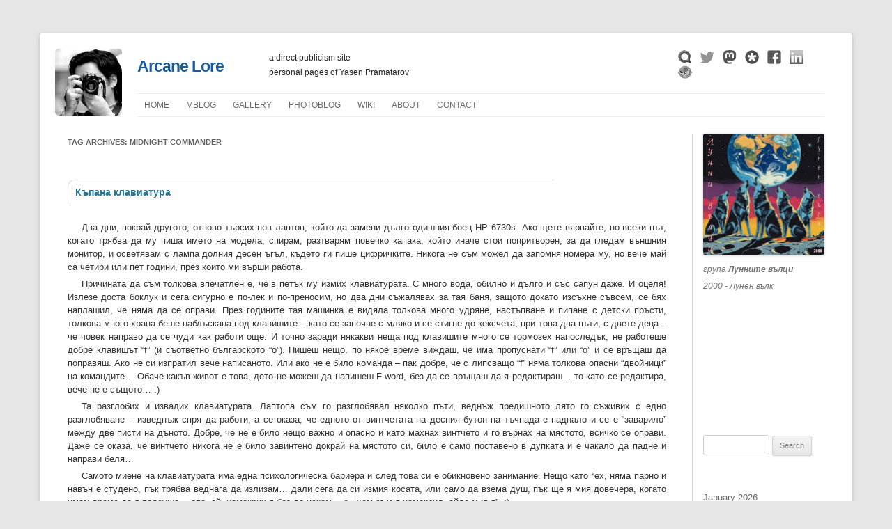

--- FILE ---
content_type: text/html; charset=UTF-8
request_url: https://yasen.lindeas.com/tag/midnight-commander/
body_size: 23122
content:
<!DOCTYPE html>
<!--[if IE 7]>
<html class="ie ie7" lang="en-US">
<![endif]-->
<!--[if IE 8]>
<html class="ie ie8" lang="en-US">
<![endif]-->
<!--[if !(IE 7) | !(IE 8)  ]><!-->
<html lang="en-US">
<!--<![endif]-->
<head>
<meta charset="UTF-8" />
<meta name="viewport" content="width=device-width" />
<title>Midnight Commander | Arcane Lore</title>
<link rel="profile" href="http://gmpg.org/xfn/11" />
<link rel="pingback" href="https://yasen.lindeas.com/xmlrpc.php" />
<!--[if lt IE 9]>
<script src="https://yasen.lindeas.com/wp-content/themes/twentytwelve/js/html5.js" type="text/javascript"></script>
<![endif]-->
<script type="text/javascript">
/* <![CDATA[ */
window.JetpackScriptData = {"site":{"icon":"https://i0.wp.com/yasen.lindeas.com/wp-content/uploads/2017/03/cropped-avatar-yasen.jpg?fit=512%2C512\u0026ssl=1\u0026w=64","title":"Arcane Lore","host":"unknown","is_wpcom_platform":false}};
/* ]]> */
</script>
<meta name='robots' content='max-image-preview:large' />
	<style>img:is([sizes="auto" i], [sizes^="auto," i]) { contain-intrinsic-size: 3000px 1500px }</style>
	<link rel='dns-prefetch' href='//stats.wp.com' />
<link rel='dns-prefetch' href='//widgets.wp.com' />
<link rel='dns-prefetch' href='//s0.wp.com' />
<link rel='dns-prefetch' href='//0.gravatar.com' />
<link rel='dns-prefetch' href='//1.gravatar.com' />
<link rel='dns-prefetch' href='//2.gravatar.com' />
<link rel='preconnect' href='//c0.wp.com' />
<link rel='preconnect' href='//i0.wp.com' />
<link rel="alternate" type="application/rss+xml" title="Arcane Lore &raquo; Feed" href="https://yasen.lindeas.com/feed/" />
<link rel="alternate" type="application/rss+xml" title="Arcane Lore &raquo; Comments Feed" href="https://yasen.lindeas.com/comments/feed/" />
<link rel="alternate" type="application/rss+xml" title="Arcane Lore &raquo; Midnight Commander Tag Feed" href="https://yasen.lindeas.com/tag/midnight-commander/feed/" />
<script type="text/javascript">
/* <![CDATA[ */
window._wpemojiSettings = {"baseUrl":"https:\/\/s.w.org\/images\/core\/emoji\/16.0.1\/72x72\/","ext":".png","svgUrl":"https:\/\/s.w.org\/images\/core\/emoji\/16.0.1\/svg\/","svgExt":".svg","source":{"concatemoji":"https:\/\/yasen.lindeas.com\/wp-includes\/js\/wp-emoji-release.min.js?ver=6.8.3"}};
/*! This file is auto-generated */
!function(s,n){var o,i,e;function c(e){try{var t={supportTests:e,timestamp:(new Date).valueOf()};sessionStorage.setItem(o,JSON.stringify(t))}catch(e){}}function p(e,t,n){e.clearRect(0,0,e.canvas.width,e.canvas.height),e.fillText(t,0,0);var t=new Uint32Array(e.getImageData(0,0,e.canvas.width,e.canvas.height).data),a=(e.clearRect(0,0,e.canvas.width,e.canvas.height),e.fillText(n,0,0),new Uint32Array(e.getImageData(0,0,e.canvas.width,e.canvas.height).data));return t.every(function(e,t){return e===a[t]})}function u(e,t){e.clearRect(0,0,e.canvas.width,e.canvas.height),e.fillText(t,0,0);for(var n=e.getImageData(16,16,1,1),a=0;a<n.data.length;a++)if(0!==n.data[a])return!1;return!0}function f(e,t,n,a){switch(t){case"flag":return n(e,"\ud83c\udff3\ufe0f\u200d\u26a7\ufe0f","\ud83c\udff3\ufe0f\u200b\u26a7\ufe0f")?!1:!n(e,"\ud83c\udde8\ud83c\uddf6","\ud83c\udde8\u200b\ud83c\uddf6")&&!n(e,"\ud83c\udff4\udb40\udc67\udb40\udc62\udb40\udc65\udb40\udc6e\udb40\udc67\udb40\udc7f","\ud83c\udff4\u200b\udb40\udc67\u200b\udb40\udc62\u200b\udb40\udc65\u200b\udb40\udc6e\u200b\udb40\udc67\u200b\udb40\udc7f");case"emoji":return!a(e,"\ud83e\udedf")}return!1}function g(e,t,n,a){var r="undefined"!=typeof WorkerGlobalScope&&self instanceof WorkerGlobalScope?new OffscreenCanvas(300,150):s.createElement("canvas"),o=r.getContext("2d",{willReadFrequently:!0}),i=(o.textBaseline="top",o.font="600 32px Arial",{});return e.forEach(function(e){i[e]=t(o,e,n,a)}),i}function t(e){var t=s.createElement("script");t.src=e,t.defer=!0,s.head.appendChild(t)}"undefined"!=typeof Promise&&(o="wpEmojiSettingsSupports",i=["flag","emoji"],n.supports={everything:!0,everythingExceptFlag:!0},e=new Promise(function(e){s.addEventListener("DOMContentLoaded",e,{once:!0})}),new Promise(function(t){var n=function(){try{var e=JSON.parse(sessionStorage.getItem(o));if("object"==typeof e&&"number"==typeof e.timestamp&&(new Date).valueOf()<e.timestamp+604800&&"object"==typeof e.supportTests)return e.supportTests}catch(e){}return null}();if(!n){if("undefined"!=typeof Worker&&"undefined"!=typeof OffscreenCanvas&&"undefined"!=typeof URL&&URL.createObjectURL&&"undefined"!=typeof Blob)try{var e="postMessage("+g.toString()+"("+[JSON.stringify(i),f.toString(),p.toString(),u.toString()].join(",")+"));",a=new Blob([e],{type:"text/javascript"}),r=new Worker(URL.createObjectURL(a),{name:"wpTestEmojiSupports"});return void(r.onmessage=function(e){c(n=e.data),r.terminate(),t(n)})}catch(e){}c(n=g(i,f,p,u))}t(n)}).then(function(e){for(var t in e)n.supports[t]=e[t],n.supports.everything=n.supports.everything&&n.supports[t],"flag"!==t&&(n.supports.everythingExceptFlag=n.supports.everythingExceptFlag&&n.supports[t]);n.supports.everythingExceptFlag=n.supports.everythingExceptFlag&&!n.supports.flag,n.DOMReady=!1,n.readyCallback=function(){n.DOMReady=!0}}).then(function(){return e}).then(function(){var e;n.supports.everything||(n.readyCallback(),(e=n.source||{}).concatemoji?t(e.concatemoji):e.wpemoji&&e.twemoji&&(t(e.twemoji),t(e.wpemoji)))}))}((window,document),window._wpemojiSettings);
/* ]]> */
</script>
<style id='wp-emoji-styles-inline-css' type='text/css'>

	img.wp-smiley, img.emoji {
		display: inline !important;
		border: none !important;
		box-shadow: none !important;
		height: 1em !important;
		width: 1em !important;
		margin: 0 0.07em !important;
		vertical-align: -0.1em !important;
		background: none !important;
		padding: 0 !important;
	}
</style>
<link rel='stylesheet' id='wp-block-library-css' href='https://c0.wp.com/c/6.8.3/wp-includes/css/dist/block-library/style.min.css' type='text/css' media='all' />
<style id='wp-block-library-theme-inline-css' type='text/css'>
.wp-block-audio :where(figcaption){color:#555;font-size:13px;text-align:center}.is-dark-theme .wp-block-audio :where(figcaption){color:#ffffffa6}.wp-block-audio{margin:0 0 1em}.wp-block-code{border:1px solid #ccc;border-radius:4px;font-family:Menlo,Consolas,monaco,monospace;padding:.8em 1em}.wp-block-embed :where(figcaption){color:#555;font-size:13px;text-align:center}.is-dark-theme .wp-block-embed :where(figcaption){color:#ffffffa6}.wp-block-embed{margin:0 0 1em}.blocks-gallery-caption{color:#555;font-size:13px;text-align:center}.is-dark-theme .blocks-gallery-caption{color:#ffffffa6}:root :where(.wp-block-image figcaption){color:#555;font-size:13px;text-align:center}.is-dark-theme :root :where(.wp-block-image figcaption){color:#ffffffa6}.wp-block-image{margin:0 0 1em}.wp-block-pullquote{border-bottom:4px solid;border-top:4px solid;color:currentColor;margin-bottom:1.75em}.wp-block-pullquote cite,.wp-block-pullquote footer,.wp-block-pullquote__citation{color:currentColor;font-size:.8125em;font-style:normal;text-transform:uppercase}.wp-block-quote{border-left:.25em solid;margin:0 0 1.75em;padding-left:1em}.wp-block-quote cite,.wp-block-quote footer{color:currentColor;font-size:.8125em;font-style:normal;position:relative}.wp-block-quote:where(.has-text-align-right){border-left:none;border-right:.25em solid;padding-left:0;padding-right:1em}.wp-block-quote:where(.has-text-align-center){border:none;padding-left:0}.wp-block-quote.is-large,.wp-block-quote.is-style-large,.wp-block-quote:where(.is-style-plain){border:none}.wp-block-search .wp-block-search__label{font-weight:700}.wp-block-search__button{border:1px solid #ccc;padding:.375em .625em}:where(.wp-block-group.has-background){padding:1.25em 2.375em}.wp-block-separator.has-css-opacity{opacity:.4}.wp-block-separator{border:none;border-bottom:2px solid;margin-left:auto;margin-right:auto}.wp-block-separator.has-alpha-channel-opacity{opacity:1}.wp-block-separator:not(.is-style-wide):not(.is-style-dots){width:100px}.wp-block-separator.has-background:not(.is-style-dots){border-bottom:none;height:1px}.wp-block-separator.has-background:not(.is-style-wide):not(.is-style-dots){height:2px}.wp-block-table{margin:0 0 1em}.wp-block-table td,.wp-block-table th{word-break:normal}.wp-block-table :where(figcaption){color:#555;font-size:13px;text-align:center}.is-dark-theme .wp-block-table :where(figcaption){color:#ffffffa6}.wp-block-video :where(figcaption){color:#555;font-size:13px;text-align:center}.is-dark-theme .wp-block-video :where(figcaption){color:#ffffffa6}.wp-block-video{margin:0 0 1em}:root :where(.wp-block-template-part.has-background){margin-bottom:0;margin-top:0;padding:1.25em 2.375em}
</style>
<style id='classic-theme-styles-inline-css' type='text/css'>
/*! This file is auto-generated */
.wp-block-button__link{color:#fff;background-color:#32373c;border-radius:9999px;box-shadow:none;text-decoration:none;padding:calc(.667em + 2px) calc(1.333em + 2px);font-size:1.125em}.wp-block-file__button{background:#32373c;color:#fff;text-decoration:none}
</style>
<style id='global-styles-inline-css' type='text/css'>
:root{--wp--preset--aspect-ratio--square: 1;--wp--preset--aspect-ratio--4-3: 4/3;--wp--preset--aspect-ratio--3-4: 3/4;--wp--preset--aspect-ratio--3-2: 3/2;--wp--preset--aspect-ratio--2-3: 2/3;--wp--preset--aspect-ratio--16-9: 16/9;--wp--preset--aspect-ratio--9-16: 9/16;--wp--preset--color--black: #000000;--wp--preset--color--cyan-bluish-gray: #abb8c3;--wp--preset--color--white: #fff;--wp--preset--color--pale-pink: #f78da7;--wp--preset--color--vivid-red: #cf2e2e;--wp--preset--color--luminous-vivid-orange: #ff6900;--wp--preset--color--luminous-vivid-amber: #fcb900;--wp--preset--color--light-green-cyan: #7bdcb5;--wp--preset--color--vivid-green-cyan: #00d084;--wp--preset--color--pale-cyan-blue: #8ed1fc;--wp--preset--color--vivid-cyan-blue: #0693e3;--wp--preset--color--vivid-purple: #9b51e0;--wp--preset--color--blue: #21759b;--wp--preset--color--dark-gray: #444;--wp--preset--color--medium-gray: #9f9f9f;--wp--preset--color--light-gray: #e6e6e6;--wp--preset--gradient--vivid-cyan-blue-to-vivid-purple: linear-gradient(135deg,rgba(6,147,227,1) 0%,rgb(155,81,224) 100%);--wp--preset--gradient--light-green-cyan-to-vivid-green-cyan: linear-gradient(135deg,rgb(122,220,180) 0%,rgb(0,208,130) 100%);--wp--preset--gradient--luminous-vivid-amber-to-luminous-vivid-orange: linear-gradient(135deg,rgba(252,185,0,1) 0%,rgba(255,105,0,1) 100%);--wp--preset--gradient--luminous-vivid-orange-to-vivid-red: linear-gradient(135deg,rgba(255,105,0,1) 0%,rgb(207,46,46) 100%);--wp--preset--gradient--very-light-gray-to-cyan-bluish-gray: linear-gradient(135deg,rgb(238,238,238) 0%,rgb(169,184,195) 100%);--wp--preset--gradient--cool-to-warm-spectrum: linear-gradient(135deg,rgb(74,234,220) 0%,rgb(151,120,209) 20%,rgb(207,42,186) 40%,rgb(238,44,130) 60%,rgb(251,105,98) 80%,rgb(254,248,76) 100%);--wp--preset--gradient--blush-light-purple: linear-gradient(135deg,rgb(255,206,236) 0%,rgb(152,150,240) 100%);--wp--preset--gradient--blush-bordeaux: linear-gradient(135deg,rgb(254,205,165) 0%,rgb(254,45,45) 50%,rgb(107,0,62) 100%);--wp--preset--gradient--luminous-dusk: linear-gradient(135deg,rgb(255,203,112) 0%,rgb(199,81,192) 50%,rgb(65,88,208) 100%);--wp--preset--gradient--pale-ocean: linear-gradient(135deg,rgb(255,245,203) 0%,rgb(182,227,212) 50%,rgb(51,167,181) 100%);--wp--preset--gradient--electric-grass: linear-gradient(135deg,rgb(202,248,128) 0%,rgb(113,206,126) 100%);--wp--preset--gradient--midnight: linear-gradient(135deg,rgb(2,3,129) 0%,rgb(40,116,252) 100%);--wp--preset--font-size--small: 13px;--wp--preset--font-size--medium: 20px;--wp--preset--font-size--large: 36px;--wp--preset--font-size--x-large: 42px;--wp--preset--spacing--20: 0.44rem;--wp--preset--spacing--30: 0.67rem;--wp--preset--spacing--40: 1rem;--wp--preset--spacing--50: 1.5rem;--wp--preset--spacing--60: 2.25rem;--wp--preset--spacing--70: 3.38rem;--wp--preset--spacing--80: 5.06rem;--wp--preset--shadow--natural: 6px 6px 9px rgba(0, 0, 0, 0.2);--wp--preset--shadow--deep: 12px 12px 50px rgba(0, 0, 0, 0.4);--wp--preset--shadow--sharp: 6px 6px 0px rgba(0, 0, 0, 0.2);--wp--preset--shadow--outlined: 6px 6px 0px -3px rgba(255, 255, 255, 1), 6px 6px rgba(0, 0, 0, 1);--wp--preset--shadow--crisp: 6px 6px 0px rgba(0, 0, 0, 1);}:where(.is-layout-flex){gap: 0.5em;}:where(.is-layout-grid){gap: 0.5em;}body .is-layout-flex{display: flex;}.is-layout-flex{flex-wrap: wrap;align-items: center;}.is-layout-flex > :is(*, div){margin: 0;}body .is-layout-grid{display: grid;}.is-layout-grid > :is(*, div){margin: 0;}:where(.wp-block-columns.is-layout-flex){gap: 2em;}:where(.wp-block-columns.is-layout-grid){gap: 2em;}:where(.wp-block-post-template.is-layout-flex){gap: 1.25em;}:where(.wp-block-post-template.is-layout-grid){gap: 1.25em;}.has-black-color{color: var(--wp--preset--color--black) !important;}.has-cyan-bluish-gray-color{color: var(--wp--preset--color--cyan-bluish-gray) !important;}.has-white-color{color: var(--wp--preset--color--white) !important;}.has-pale-pink-color{color: var(--wp--preset--color--pale-pink) !important;}.has-vivid-red-color{color: var(--wp--preset--color--vivid-red) !important;}.has-luminous-vivid-orange-color{color: var(--wp--preset--color--luminous-vivid-orange) !important;}.has-luminous-vivid-amber-color{color: var(--wp--preset--color--luminous-vivid-amber) !important;}.has-light-green-cyan-color{color: var(--wp--preset--color--light-green-cyan) !important;}.has-vivid-green-cyan-color{color: var(--wp--preset--color--vivid-green-cyan) !important;}.has-pale-cyan-blue-color{color: var(--wp--preset--color--pale-cyan-blue) !important;}.has-vivid-cyan-blue-color{color: var(--wp--preset--color--vivid-cyan-blue) !important;}.has-vivid-purple-color{color: var(--wp--preset--color--vivid-purple) !important;}.has-black-background-color{background-color: var(--wp--preset--color--black) !important;}.has-cyan-bluish-gray-background-color{background-color: var(--wp--preset--color--cyan-bluish-gray) !important;}.has-white-background-color{background-color: var(--wp--preset--color--white) !important;}.has-pale-pink-background-color{background-color: var(--wp--preset--color--pale-pink) !important;}.has-vivid-red-background-color{background-color: var(--wp--preset--color--vivid-red) !important;}.has-luminous-vivid-orange-background-color{background-color: var(--wp--preset--color--luminous-vivid-orange) !important;}.has-luminous-vivid-amber-background-color{background-color: var(--wp--preset--color--luminous-vivid-amber) !important;}.has-light-green-cyan-background-color{background-color: var(--wp--preset--color--light-green-cyan) !important;}.has-vivid-green-cyan-background-color{background-color: var(--wp--preset--color--vivid-green-cyan) !important;}.has-pale-cyan-blue-background-color{background-color: var(--wp--preset--color--pale-cyan-blue) !important;}.has-vivid-cyan-blue-background-color{background-color: var(--wp--preset--color--vivid-cyan-blue) !important;}.has-vivid-purple-background-color{background-color: var(--wp--preset--color--vivid-purple) !important;}.has-black-border-color{border-color: var(--wp--preset--color--black) !important;}.has-cyan-bluish-gray-border-color{border-color: var(--wp--preset--color--cyan-bluish-gray) !important;}.has-white-border-color{border-color: var(--wp--preset--color--white) !important;}.has-pale-pink-border-color{border-color: var(--wp--preset--color--pale-pink) !important;}.has-vivid-red-border-color{border-color: var(--wp--preset--color--vivid-red) !important;}.has-luminous-vivid-orange-border-color{border-color: var(--wp--preset--color--luminous-vivid-orange) !important;}.has-luminous-vivid-amber-border-color{border-color: var(--wp--preset--color--luminous-vivid-amber) !important;}.has-light-green-cyan-border-color{border-color: var(--wp--preset--color--light-green-cyan) !important;}.has-vivid-green-cyan-border-color{border-color: var(--wp--preset--color--vivid-green-cyan) !important;}.has-pale-cyan-blue-border-color{border-color: var(--wp--preset--color--pale-cyan-blue) !important;}.has-vivid-cyan-blue-border-color{border-color: var(--wp--preset--color--vivid-cyan-blue) !important;}.has-vivid-purple-border-color{border-color: var(--wp--preset--color--vivid-purple) !important;}.has-vivid-cyan-blue-to-vivid-purple-gradient-background{background: var(--wp--preset--gradient--vivid-cyan-blue-to-vivid-purple) !important;}.has-light-green-cyan-to-vivid-green-cyan-gradient-background{background: var(--wp--preset--gradient--light-green-cyan-to-vivid-green-cyan) !important;}.has-luminous-vivid-amber-to-luminous-vivid-orange-gradient-background{background: var(--wp--preset--gradient--luminous-vivid-amber-to-luminous-vivid-orange) !important;}.has-luminous-vivid-orange-to-vivid-red-gradient-background{background: var(--wp--preset--gradient--luminous-vivid-orange-to-vivid-red) !important;}.has-very-light-gray-to-cyan-bluish-gray-gradient-background{background: var(--wp--preset--gradient--very-light-gray-to-cyan-bluish-gray) !important;}.has-cool-to-warm-spectrum-gradient-background{background: var(--wp--preset--gradient--cool-to-warm-spectrum) !important;}.has-blush-light-purple-gradient-background{background: var(--wp--preset--gradient--blush-light-purple) !important;}.has-blush-bordeaux-gradient-background{background: var(--wp--preset--gradient--blush-bordeaux) !important;}.has-luminous-dusk-gradient-background{background: var(--wp--preset--gradient--luminous-dusk) !important;}.has-pale-ocean-gradient-background{background: var(--wp--preset--gradient--pale-ocean) !important;}.has-electric-grass-gradient-background{background: var(--wp--preset--gradient--electric-grass) !important;}.has-midnight-gradient-background{background: var(--wp--preset--gradient--midnight) !important;}.has-small-font-size{font-size: var(--wp--preset--font-size--small) !important;}.has-medium-font-size{font-size: var(--wp--preset--font-size--medium) !important;}.has-large-font-size{font-size: var(--wp--preset--font-size--large) !important;}.has-x-large-font-size{font-size: var(--wp--preset--font-size--x-large) !important;}
:where(.wp-block-post-template.is-layout-flex){gap: 1.25em;}:where(.wp-block-post-template.is-layout-grid){gap: 1.25em;}
:where(.wp-block-columns.is-layout-flex){gap: 2em;}:where(.wp-block-columns.is-layout-grid){gap: 2em;}
:root :where(.wp-block-pullquote){font-size: 1.5em;line-height: 1.6;}
</style>
<link rel='stylesheet' id='twentytwelve-fonts-css' href='https://yasen.lindeas.com/wp-content/themes/twentytwelve/fonts/font-open-sans.css?ver=20230328' type='text/css' media='all' />
<link rel='stylesheet' id='twentytwelve-style-css' href='https://yasen.lindeas.com/wp-content/themes/twentytwelve-child/style.css?ver=20250415' type='text/css' media='all' />
<link rel='stylesheet' id='twentytwelve-block-style-css' href='https://yasen.lindeas.com/wp-content/themes/twentytwelve/css/blocks.css?ver=20240812' type='text/css' media='all' />
<!--[if lt IE 9]>
<link rel='stylesheet' id='twentytwelve-ie-css' href='https://yasen.lindeas.com/wp-content/themes/twentytwelve/css/ie.css?ver=20240722' type='text/css' media='all' />
<![endif]-->
<link rel='stylesheet' id='jetpack_likes-css' href='https://c0.wp.com/p/jetpack/14.8/modules/likes/style.css' type='text/css' media='all' />
<style id='akismet-widget-style-inline-css' type='text/css'>

			.a-stats {
				--akismet-color-mid-green: #357b49;
				--akismet-color-white: #fff;
				--akismet-color-light-grey: #f6f7f7;

				max-width: 350px;
				width: auto;
			}

			.a-stats * {
				all: unset;
				box-sizing: border-box;
			}

			.a-stats strong {
				font-weight: 600;
			}

			.a-stats a.a-stats__link,
			.a-stats a.a-stats__link:visited,
			.a-stats a.a-stats__link:active {
				background: var(--akismet-color-mid-green);
				border: none;
				box-shadow: none;
				border-radius: 8px;
				color: var(--akismet-color-white);
				cursor: pointer;
				display: block;
				font-family: -apple-system, BlinkMacSystemFont, 'Segoe UI', 'Roboto', 'Oxygen-Sans', 'Ubuntu', 'Cantarell', 'Helvetica Neue', sans-serif;
				font-weight: 500;
				padding: 12px;
				text-align: center;
				text-decoration: none;
				transition: all 0.2s ease;
			}

			/* Extra specificity to deal with TwentyTwentyOne focus style */
			.widget .a-stats a.a-stats__link:focus {
				background: var(--akismet-color-mid-green);
				color: var(--akismet-color-white);
				text-decoration: none;
			}

			.a-stats a.a-stats__link:hover {
				filter: brightness(110%);
				box-shadow: 0 4px 12px rgba(0, 0, 0, 0.06), 0 0 2px rgba(0, 0, 0, 0.16);
			}

			.a-stats .count {
				color: var(--akismet-color-white);
				display: block;
				font-size: 1.5em;
				line-height: 1.4;
				padding: 0 13px;
				white-space: nowrap;
			}
		
</style>
<script type="text/javascript" src="https://c0.wp.com/c/6.8.3/wp-includes/js/jquery/jquery.min.js" id="jquery-core-js"></script>
<script type="text/javascript" src="https://c0.wp.com/c/6.8.3/wp-includes/js/jquery/jquery-migrate.min.js" id="jquery-migrate-js"></script>
<script type="text/javascript" src="https://yasen.lindeas.com/wp-content/themes/twentytwelve/js/navigation.js?ver=20250303" id="twentytwelve-navigation-js" defer="defer" data-wp-strategy="defer"></script>
<link rel="https://api.w.org/" href="https://yasen.lindeas.com/wp-json/" /><link rel="alternate" title="JSON" type="application/json" href="https://yasen.lindeas.com/wp-json/wp/v2/tags/3140" /><link rel="EditURI" type="application/rsd+xml" title="RSD" href="https://yasen.lindeas.com/xmlrpc.php?rsd" />
<meta name="generator" content="WordPress 6.8.3" />
	<style>img#wpstats{display:none}</style>
		<style type="text/css">.recentcomments a{display:inline !important;padding:0 !important;margin:0 !important;}</style>
<!-- Jetpack Open Graph Tags -->
<meta property="og:type" content="website" />
<meta property="og:title" content="Midnight Commander &#8211; Arcane Lore" />
<meta property="og:url" content="https://yasen.lindeas.com/tag/midnight-commander/" />
<meta property="og:site_name" content="Arcane Lore" />
<meta property="og:image" content="https://i0.wp.com/yasen.lindeas.com/wp-content/uploads/2017/03/cropped-avatar-yasen.jpg?fit=512%2C512&#038;ssl=1" />
<meta property="og:image:width" content="512" />
<meta property="og:image:height" content="512" />
<meta property="og:image:alt" content="" />
<meta property="og:locale" content="en_US" />

<!-- End Jetpack Open Graph Tags -->
<link rel="icon" href="https://i0.wp.com/yasen.lindeas.com/wp-content/uploads/2017/03/cropped-avatar-yasen.jpg?fit=32%2C32&#038;ssl=1" sizes="32x32" />
<link rel="icon" href="https://i0.wp.com/yasen.lindeas.com/wp-content/uploads/2017/03/cropped-avatar-yasen.jpg?fit=192%2C192&#038;ssl=1" sizes="192x192" />
<link rel="apple-touch-icon" href="https://i0.wp.com/yasen.lindeas.com/wp-content/uploads/2017/03/cropped-avatar-yasen.jpg?fit=180%2C180&#038;ssl=1" />
<meta name="msapplication-TileImage" content="https://i0.wp.com/yasen.lindeas.com/wp-content/uploads/2017/03/cropped-avatar-yasen.jpg?fit=270%2C270&#038;ssl=1" />
<link rel="payment" type="text/html" title="Flattr this!" href="https://flattr.com/submit/auto?user_id=turin&amp;url=http%3A%2F%2Fyasen.lindeas.com%2F&amp;language=en_US&amp;category=text&amp;title=Arcane+Lore&amp;description=a+direct+publicism+site%2C+personal+pages+of+Yasen+Pramatarov&amp;tags=blog" />
<script type="text/javascript">
/* <![CDATA[ */
    (function() {
        var s = document.createElement('script'), t = document.getElementsByTagName('script')[0];
        s.type = 'text/javascript';
        s.async = true;
        s.src = 'https://api.flattr.com/js/0.6/load.js?mode=auto';
        t.parentNode.insertBefore(s, t);
    })();
/* ]]> */</script>


<!-- Google tag (gtag.js) -->
<script async src="https://www.googletagmanager.com/gtag/js?id=G-XJYLZL7T9K"></script>
<script>
  window.dataLayer = window.dataLayer || [];
  function gtag(){dataLayer.push(arguments);}
  gtag('js', new Date());

  gtag('config', 'G-XJYLZL7T9K');
</script>

<!--    <meta name="description" content=" |  |  | page " /> -->
    <meta name="keywords" content="blog, photoblog, wiki, philosophy, linux, software, photography, images, music" />
    <meta name="DC.title" content="Arcane lore - personal pages of Yasen Pramatarov" />
	<meta name="microid" content="mailto+http:sha1:21c624e91ae4351e134ff08a8ffee5f67b694208" />    <meta name="author" content="Yasen Pramatarov" />
    <meta name="DC.creator" content="Yasen Pramatarov" />
    <meta name="DC.rights" content="/license" />
    <meta name="robots" content="index,follow" />
    <meta name="language" content="bg,en" />
    <meta name="ICBM" content="42.683, 23.397" />
    <meta name="geo.region" content="BG" />
    <meta name="geo.placename" content="Sofia" />
    <meta name="geo.position" content="42.683;23.397" />
</head>

<body class="archive tag tag-midnight-commander tag-3140 wp-embed-responsive wp-theme-twentytwelve wp-child-theme-twentytwelve-child custom-font-enabled single-author">
<div id="page" class="hfeed site" style="position: relative;">

<map name="ribbon">
    <area shape="poly" coords="0,0,200,200,200,0" href="https://linkedin.com/in/turin" title="Linux Sysadmin & DevOps">
</map>

	<!--div>
	    <img src="https://yasen.lindeas.com/wp-content/themes/twentytwelve/../twentytwelve-child/images/ribbon-hire-me.png" usemap="#ribbon" alt="Need Linux? HIRE ME!" style="position:absolute;top:0;right:0;border:none;z-index:1;">
	</div-->

	<div class="header-avatar">
	    <a href="https://yasen.lindeas.com/" title="Arcane Lore" rel="home">
		<img src="/wp-content/uploads/2013/05/avatar-2.jpg" style="border-radius: 5px;" alt="avatar" />
	    </a>
	</div>
	<header id="masthead" class="site-header" role="banner">
		<hgroup>
			<div style="display: inline-block; width: 100%;">
			    <div style="float: left; width: 180px;">
				<h1 class="site-title"><a href="https://yasen.lindeas.com/" title="Arcane Lore" rel="home">Arcane Lore</a></h1>
			    </div>
			    <div style="float: left; width: 190px; padding-left: 20px;">
				<h2 class="site-description">a&nbsp;direct&nbsp;publicism&nbsp;site personal&nbsp;pages&nbsp;of&nbsp;Yasen&nbsp;Pramatarov</h2>
			    </div>
			    <div style="float: right; width: 210px;">
			    <!--div style="float: right; width: 340px;"-->

<a rel="me" href="https://identi.ca/turin" title="StatusNet profile"><img src="https://yasen.lindeas.com/wp-content/themes/twentytwelve/../twentytwelve-child/images/button-statusnet-bw.png" alt="StatusNet profile" style="height: 20px;" onmouseover="this.src='https://yasen.lindeas.com/wp-content/themes/twentytwelve/../twentytwelve-child/images/button-statusnet.png';" onmouseout="this.src='https://yasen.lindeas.com/wp-content/themes/twentytwelve/../twentytwelve-child/images/button-statusnet-bw.png';" /></a>
&nbsp;
<a rel="me" href="https://twitter.com/yasen" title="Twitter profile"><img src="https://yasen.lindeas.com/wp-content/themes/twentytwelve/../twentytwelve-child/images/button-twitter-bw.png" alt="Twitter profile" style="height: 20px;" onmouseover="this.src='https://yasen.lindeas.com/wp-content/themes/twentytwelve/../twentytwelve-child/images/button-twitter.png';" onmouseout="this.src='https://yasen.lindeas.com/wp-content/themes/twentytwelve/../twentytwelve-child/images/button-twitter-bw.png';" /></a>
&nbsp;
<a rel="me" href="https://mstdn.io/@yasen" title="Mastodon profile"><img src="https://yasen.lindeas.com/wp-content/themes/twentytwelve/../twentytwelve-child/images/button-mastodon-bw.png" alt="Mastodon profile" style="height: 20px;" onmouseover="this.src='https://yasen.lindeas.com/wp-content/themes/twentytwelve/../twentytwelve-child/images/button-mastodon.png';" onmouseout="this.src='https://yasen.lindeas.com/wp-content/themes/twentytwelve/../twentytwelve-child/images/button-mastodon-bw.png';" /></a>
&nbsp;
<a rel="me" href="https://diasp.org/u/turin" title="Diaspora profile"><img src="https://yasen.lindeas.com/wp-content/themes/twentytwelve/../twentytwelve-child/images/button-diaspora-bw.png" alt="Diaspora profile" style="height: 20px;" onmouseover="this.src='https://yasen.lindeas.com/wp-content/themes/twentytwelve/../twentytwelve-child/images/button-diaspora.png';" onmouseout="this.src='https://yasen.lindeas.com/wp-content/themes/twentytwelve/../twentytwelve-child/images/button-diaspora-bw.png';" /></a>
&nbsp;
<a rel="me" href="https://facebook.com/yasen.pramatarov" title="Facebook profile"><img src="https://yasen.lindeas.com/wp-content/themes/twentytwelve/../twentytwelve-child/images/button-facebook-bw.png" alt="Facebook profile" style="height: 20px;" onmouseover="this.src='https://yasen.lindeas.com/wp-content/themes/twentytwelve/../twentytwelve-child/images/button-facebook.png';" onmouseout="this.src='https://yasen.lindeas.com/wp-content/themes/twentytwelve/../twentytwelve-child/images/button-facebook-bw.png';" /></a>
&nbsp;
<a rel="me" href="https://linkedin.com/in/turin" title="LinkedIn profile"><img src="https://yasen.lindeas.com/wp-content/themes/twentytwelve/../twentytwelve-child/images/button-linkedin-bw.png" alt="LinkedIn profile" style="height: 20px;" onmouseover="this.src='https://yasen.lindeas.com/wp-content/themes/twentytwelve/../twentytwelve-child/images/button-linkedin.png';" onmouseout="this.src='https://yasen.lindeas.com/wp-content/themes/twentytwelve/../twentytwelve-child/images/button-linkedin-bw.png';" /></a>
&nbsp;
<a rel="me" href="https://keybase.io/yasen" title="Keybase GPG public key"><img src="https://yasen.lindeas.com/wp-content/themes/twentytwelve/../twentytwelve-child/images/button-keybase-bw.png" alt="Keybase GPG public key" style="height: 20px;" onmouseover="this.src='https://yasen.lindeas.com/wp-content/themes/twentytwelve/../twentytwelve-child/images/button-keybase.png';" onmouseout="this.src='https://yasen.lindeas.com/wp-content/themes/twentytwelve/../twentytwelve-child/images/button-keybase-bw.png';" /></a>
			    </div>
			<div>
		</hgroup>

		<nav id="site-navigation" class="main-navigation" role="navigation">
			<h3 class="menu-toggle">Menu</h3>
			<a class="assistive-text" href="#content" title="Skip to content">Skip to content</a>
			<div class="menu-main-container"><ul id="menu-main" class="nav-menu"><li id="menu-item-2169" class="menu-item menu-item-type-custom menu-item-object-custom menu-item-home menu-item-2169"><a href="https://yasen.lindeas.com/">Home</a></li>
<li id="menu-item-2220" class="menu-item menu-item-type-custom menu-item-object-custom menu-item-2220"><a href="https://yasen.lindeas.com/category/%c2%b5blog/">µblog</a></li>
<li id="menu-item-2173" class="menu-item menu-item-type-post_type menu-item-object-page menu-item-has-children menu-item-2173"><a href="https://yasen.lindeas.com/gallery/">Gallery</a>
<ul class="sub-menu">
	<li id="menu-item-2168" class="menu-item menu-item-type-post_type menu-item-object-page menu-item-2168"><a href="https://yasen.lindeas.com/portfolio">Portfolio</a></li>
</ul>
</li>
<li id="menu-item-2170" class="menu-item menu-item-type-custom menu-item-object-custom menu-item-2170"><a href="http://ltdfocus.com">Photoblog</a></li>
<li id="menu-item-2177" class="menu-item menu-item-type-post_type menu-item-object-page menu-item-has-children menu-item-2177"><a href="https://yasen.lindeas.com/wiki">Wiki</a>
<ul class="sub-menu">
	<li id="menu-item-2178" class="menu-item menu-item-type-post_type menu-item-object-page menu-item-2178"><a href="https://yasen.lindeas.com/wiki/OldBooks">Нов живот за стари книги</a></li>
</ul>
</li>
<li id="menu-item-2182" class="menu-item menu-item-type-post_type menu-item-object-page menu-item-2182"><a href="https://yasen.lindeas.com/about">About</a></li>
<li id="menu-item-2306" class="menu-item menu-item-type-post_type menu-item-object-page menu-item-2306"><a href="https://yasen.lindeas.com/contact/">Contact</a></li>
</ul></div>		</nav><!-- #site-navigation -->

			</header><!-- #masthead -->

	<div id="main" class="wrapper">
	<section id="primary" class="site-content">
		<div id="content" role="main">

					<header class="archive-header">
				<h1 class="archive-title">
				Tag Archives: <span>Midnight Commander</span>				</h1>

						</header><!-- .archive-header -->

			
	<article id="post-2682" class="post-2682 post type-post status-publish format-standard hentry category-hardware tag-6730s tag-asus tag-hp tag-keyboard tag-laptop tag-lenovo tag-mc tag-midnight-commander">
				<header class="entry-header">
									<h2 class="entry-title" style="width: 80%;">
				<a href="https://yasen.lindeas.com/2682/" title="Permalink to Къпана клавиатура" rel="bookmark">Къпана клавиатура</a>
			</h2>
					</header><!-- .entry-header -->

				<div class="entry-content">
			<div class='microid-mailto+https:sha1:f8c82c58c137b2cd06a4f53c70769bc145548130'><p>Два дни, покрай другото, отново търсих нов лаптоп, който да замени дългогодишния боец HP 6730s. Ако щете вярвайте, но всеки път, когато трябва да му пиша името на модела, спирам, разтварям повечко капака, който иначе стои попритворен, за да гледам външния монитор, и осветявам с лампа долния десен ъгъл, където ги пише цифричките. Никога не съм можел да запомня номера му, но вече май са четири или пет години, през които ми върши работа.</p>
<p>Причината да съм толкова впечатлен е, че в петък му измих клавиатурата. С много вода, обилно и дълго и със сапун даже. И оцеля! Излезе доста боклук и сега сигурно е по-лек и по-преносим, но два дни съжалявах за тая баня, защото докато изсъхне съвсем, се бях наплашил, че няма да се оправи. През годините тая машинка е видяла толкова много удряне, настъпване и пипане с детски пръсти, толкова много храна беше наблъскана под клавишите – като се започне с мляко и се стигне до кексчета, при това два пъти, с двете деца – че човек направо да се чуди как работи още. И точно заради някакви неща под клавишите много се тормозех напоследък, не работеше добре клавишът &#8220;f&#8221; (и съответно българското &#8220;о&#8221;). Пишеш нещо, по някое време виждаш, че има пропуснати &#8220;f&#8221; или &#8220;о&#8221; и се връщаш да поправяш. Ако не си изпратил вече написаното. Или ако не е било команда – пак добре, че с липсващо &#8220;f&#8221; няма толкова опасни &#8220;двойници&#8221; на командите&#8230; Обаче какъв живот е това, дето не можеш да напишеш F-word, без да се връщаш да я редактираш&#8230; то като се редактира, вече не е същото&#8230; :)</p>
<p>Та разглобих и извадих клавиатурата. Лаптопа съм го разглобявал няколко пъти, веднъж предишното лято го съживих с едно разглобяване – изведнъж спря да работи, а се оказа, че едното от винтчетата на десния бутон на тъчпада е паднало и се е &#8220;заварило&#8221; между две писти на дъното. Добре, че не е било нещо важно и опасно и като махнах винтчето и го върнах на мястото, всичко се оправи. Даже се оказа, че винтчето никога не е било завинтено докрай на мястото си, било е само поставено в дупката и е чакало да падне и направи беля&#8230;</p>
<p>Самото миене на клавиатурата има една психологическа бариера и след това си е обикновено занимание. Нещо като &#8220;ех, няма парно и навън е студено, пък трябва веднага да излизам&#8230; дали сега да си измия косата, или само да взема душ, пък ще я мия довечера, когато имам време да я подсуша&#8230; опа, ей, намокрих я без да искам&#8230; е, щом съм я намокрил, айде мия я&#8221;. :)</p>
<p>След първото подсушаване заработи идеално. Но вечерта за нищо не ставаше и така на следващия ден и на по-следващия до ранния следобед. Нагрявах я с халогенната спот-лампа, после се сетих да я сложа на мястото й и да пусна машинката да си я грее сама. Това явно подейства и след един ден такова работене една след друга се връщаха групи клавиши. Преди малко всичко беше вече наред, това пиша на същата клавиатура, само забелязвам, че явно още трябва да посъхне, понеже от време на време някои клавиши се объркват, макар и за кратко.</p>
<p>Успях да щракна обратно на мястото му &#8220;u&#8221;, което Светли беше издърпал като бебе, когато веднъж беше докопал компютъра и си играеше с бутончетата. Бебетата така хващат нещо и дърпат с все сила. Оттогава &#8220;u&#8221; си ми седеше леко под наклон, даже бях свикнал да се ориентирам по него. Единственото, което не съм оправил още, е леко разкривеният интервал – като се ядосвах, че съм прецакал клавиатурата, пък компютър ми трябва за понеделник, докато я въртях в ръце, започнах да дърпам тук-там и съм изкривил механизма под интервала. Леко, но достатъчно да е неудобно за писане. Резервна клавиатура за моя модел е 37 лева и я има из София, но на мен компютърът ми е за изкарване на пари, не за наливане.</p>
<p>&#8212;-</p>
<p>Като гледах за нови, съм отново отчаян от състоянието на тоя пазар. Няма нищо читаво, особено пък читаво за разумни пари. Всичко е или със стари чипсети, очакващо разпродажба, но държащо средна цена, или със слаби процесори, или с гадни екрани – лъскави, широки, всякакви&#8230; включително новата мода на пипащите се екрани – вярно, те са по-скъпички, но пак са си простотия.</p>
<p>Едно от най-важните ми неща, освен производителността и екрана, е клавиатурата. Даже може би най-важното. А масово продават компютри с безумни клавиатури. Първо няма достатъчен избор на клавиатури без цифров блок. Не мога да го понасям тоя цифров блок! Бил удобен за въвеждане на числа, ала-бала – ами като ще въвеждате числа, купете си калкулатор! Бил се използвал от счетоводители – че купете на счетоводителя отделен външен цифров блок, има и такива! Но съгласен съм – който иска, нека има избор и нека да може да си купи вариант на лаптопа с цифров блок&#8230; но нека и аз имам избор и да мога да си купя без! А то какво – ако е над 14 инча (а понякога и над 13) – задължително с цифров блок. Даже му викат &#8220;пълноразмерна клавиатура&#8221; – все едно другата, нормалната, е празноразмерна&#8230; А-ма-ха! А всъщност малка клавиатура в по-голямото тяло на 15-инчов лаптоп е нещо добро, защото има повече място отстрани и ръцете не стоят на ръба, а отпочиват върху панела отстрани на клавиатурата. И тъчпадът, когато няма цифров блок, е центриран – както спрямо ползваемата част на клавиатурата, така и центриран спрямо екрана, което също е важно.</p>
<p>Но кой от производителите ще ме слуша мене. Все тая.</p>
<p>Бях харесал клавиатурите на новите Asus. Точно каквото ми трябва като клавиши – групирани и раздалечени функционални клавиши и вдясно вертикална редичка home-pgup-pgdn-end, с delete и insert горе в ъгъла. Страхотно! Но с такива клавиатури имат само по-слаби модели и всичко, което е с i3/i5/i7 им е с цифров блок и всичко разбъркано и неудобно. Аз не знам от фабриката ли така си идват или нашенецът внася само &#8220;цифрови блокове&#8221;, щото е чул за счетоводителите, че са открили компютрите&#8230; Така е и с другите марки, даже при тях положението е отчайващо, защото F-овете са цяла редица без групиране.</p>
<p>Бяха ме питали защо толкова искам <a title="2462" href="http://yasen.lindeas.com/2462/">групирани еф-ове</a> и такова разположение на бутоните вдясно. Да си призная, аз съм hardcore <a href="https://en.wikipedia.org/wiki/Midnight_Commander">midnight commander</a> user. Ползвам програма за <strong>управление</strong> на файловете, не за преглеждането им. Не признавам никакви други начини за управление на файлове и на съвсем чиста конзола работя само когато нямам друг избор. Изпитвал съм състрадание към колеги, които са се мъчели на черна конзола и са си мислели, че правилно се ориентират из папките и са вярвали, че това да можеш да напишеш команда дълга два-три реда без да спираш е някакъв вид линукс-геройство&#8230; а да ги пишеш такива по цял работен ден е сигурен знак за другите, че си &#8220;гуру&#8221;. Не се впечатлявам от пренебрежителното отношение на такива хора към моето ползване на mc, защото за мен е важно да имам освен всичко друго и визуална представа за нещата, когато съм в машината. Даже на две места едновременно. А конзола винаги си имам вградена – ctrl+o и съм в конзолата, на правилното място. Функционалните клавиши ги ползвам за това, за mc. Трябва да мога да ги ползвам опипом, а без групиране тая работа не става. Затова не можех да понасям служебния ThinkPad e530 (е, и заради цифровия му блок).</p>
<p>Жалко, че дизайнерите на лаптопи гледат да угодят на счетоводителите и на ползващите &#8220;мултимедийни бутони&#8221; (справка – изнасянето на преден план на мултимедийните вместо ф-клавишите в thinkpad), вместо да помислят малко за тези, дето прекарваме часове пред клавиатурите. Даже пословичните с удобството си thinkpad-и вече ги правят с безумни клавиатури. Всъщност харесах си един модел – ThinkPad Edge E431 има добра клавиатура – най-накрая отново с групирани F-ове (след като ги бяха слели в редичка при предишните модели) и без цифров блок. Има много спорни моменти, като кликпада и изместените в горния край home и еnd (толкова ли е трудно да изберете едно място за тия клавиши и да ги оставите там? за счетоводителите може да са &#8220;рядко ползвани&#8221;, но за други са важни). Но Е431 е добра алтернатива. Новите Т-серии са излишно скъпи, а и вече не са толкова добри.</p>
<p>Най-вероятно ще се спра или на Е431, или на някой Asus (а той ще е и по-евтин) с правилна клавиатура и добри характеристики. Ако намеря такъв. Стига да имам пари. Ще взема отсега да пиша на дядо Коледа по въпроса, пък както той реши.</p>
</div>					</div><!-- .entry-content -->
		
		<footer class="entry-meta">

			<div class="edit-link" style="text-align: left; float: left; padding-left: 10px;">

									<a href="https://yasen.lindeas.com/2682/#comments">3 Replies</a>					<!-- .comments-link -->
								<br />
							</div>

			<div class="edit-link" style="text-align: right; float: right; margin-bottom: 30px;">
				talking about: <a href="https://yasen.lindeas.com/tag/6730s/" rel="tag">6730s</a>, <a href="https://yasen.lindeas.com/tag/asus/" rel="tag">Asus</a>, <a href="https://yasen.lindeas.com/tag/hp/" rel="tag">HP</a>, <a href="https://yasen.lindeas.com/tag/keyboard/" rel="tag">keyboard</a>, <a href="https://yasen.lindeas.com/tag/laptop/" rel="tag">laptop</a>, <a href="https://yasen.lindeas.com/tag/lenovo/" rel="tag">Lenovo</a>, <a href="https://yasen.lindeas.com/tag/mc/" rel="tag">mc</a>, <a href="https://yasen.lindeas.com/tag/midnight-commander/" rel="tag">Midnight Commander</a><br />at coordinates: <a href="https://yasen.lindeas.com/category/hardware/" rel="category tag">hardware</a><br />on stardate: <a href="https://yasen.lindeas.com/2682/" title="01:48" rel="bookmark"><time class="entry-date" datetime="2013-11-11T01:48:31+02:00">11 November 2013</time></a><br />			</div>

					</footer><!-- .entry-meta -->
	</article><!-- #post -->

	<article id="post-1120" class="post-1120 post type-post status-publish format-standard hentry category-uncategorized tag-3141 tag-influence tag-mc tag-midnight-commander">
				<header class="entry-header">
									<h2 class="entry-title" style="width: 80%;">
				<a href="https://yasen.lindeas.com/1120/" title="Permalink to Добри го няма" rel="bookmark">Добри го няма</a>
			</h2>
					</header><!-- .entry-header -->

				<div class="entry-content">
			<div class='microid-mailto+https:sha1:b29a7ebc5ea905a64c7e62b749aa915465b94828'><p>Миналата седмица разбрах и още ми е някак тежко. Почина един човек, когото почти не познавах, но винаги усещах, че е точен, някак близък като някой, който не е в компанията ми само защото не сме имали късмета да се &#8220;засечем&#8221; по-рано. <a href="http://blog.ahtola.org/">Ели</a> ми каза в разговор точно преди седмица. А и Ели ми е близка и тя сега е тъжна.</p>
<p>Запознах се с <a href="http://blog.ahtola.org/?p=29">Добри</a> по работа &#8212; преди да започна в НАП, откъдето се махнах с огромно удоволствие няколко месеца по-късно. Ели беше казала още отдавна, че фирмата, в която е дизайнер може да си търси админ. Помня, че беше преди доста време и бяхме на балкона на квартирата на Мила и Венци за по цигарка и да си полафим на тихо и проветриво. Рядко сме се засичали с Ели на купони там след завършването. А тогава и Венци беше жив още, може би беше рожден ден на малката или пък на него.</p>
<p>Аз й казвам, че най-вече ще се радвам да работя с нея, но тогава беше първото ми опитване да работя сам и й обясних. След няколко месеца си търся вече работа и се разбрахме да ида да видя дали ще ми хареса при тях. Това беше едното от предложенията, другото беше при данъчните. Да ме питате сега да ви кажа в прав текст защо не отидох там и не приех предложението на Добри&#8230; не мога да ви кажа. Хареса ми много повече, но някак се &#8220;жертвах&#8221; за другата работа, може би търсейки сигурност, не зная. Когато след това на няколко пъти се търсехме за работа &#8212; я аз си търся, я на него пак му трябва админ &#8212; все си казвах, че има време. Има време и някой ден ще ида да работя там. Защото ми допадна как говорихме на интервюто, защото е сериозен и точен, пие бира и слуша правилна музика. Така подразбрах, не успях да се уверя сам.</p>
<p>И сега е починал неочаквано. Подробностите са за статистиците. Не са важни за хората, които се замислят сега за него. Инцидент на магистралата, за който изобщо не е бил виновен. Не че има значение днес. Не че има и значение, че се е връщал от почивка и че е говорил с колегите си преди тръгване. И че се е радвал и е бил нетърпелив да се гмурне отново в работата с приятели наоколо.</p>
<p>Нито пък има значение, че аз често се сещах за него и за работата с него и всеки път си казвах, че някой ден, някой ден&#8230; Няма значение, защото там, където и както е, предполагам не му трябва линукс администратор. Замислям се и за това, че беше на моите години, че даже и малко по-малък. Какво става, нормално ли е? Да не би да е време вече?!? И ако не е, тогава защо така някои си отиват?</p>
</div>					</div><!-- .entry-content -->
		
		<footer class="entry-meta">

			<div class="edit-link" style="text-align: left; float: left; padding-left: 10px;">

									<a href="https://yasen.lindeas.com/1120/#comments">3 Replies</a>					<!-- .comments-link -->
								<br />
							</div>

			<div class="edit-link" style="text-align: right; float: right; margin-bottom: 30px;">
				talking about: <a href="https://yasen.lindeas.com/tag/2013/" rel="tag">2013</a>, <a href="https://yasen.lindeas.com/tag/influence/" rel="tag">influence</a>, <a href="https://yasen.lindeas.com/tag/mc/" rel="tag">mc</a>, <a href="https://yasen.lindeas.com/tag/midnight-commander/" rel="tag">Midnight Commander</a><br />at coordinates: <a href="https://yasen.lindeas.com/category/uncategorized/" rel="category tag">Uncategorized</a><br />on stardate: <a href="https://yasen.lindeas.com/1120/" title="18:00" rel="bookmark"><time class="entry-date" datetime="2007-08-21T18:00:13+03:00">21 August 2007</time></a><br />			</div>

					</footer><!-- .entry-meta -->
	</article><!-- #post -->

		
		</div><!-- #content -->
	</section><!-- #primary -->


			<div id="secondary" class="widget-area" role="complementary">
			<aside id="block-5" class="widget widget_block widget_media_image">
<figure class="wp-block-image size-full"><a href="https://themoonwolves.bandcamp.com"><img loading="lazy" decoding="async" width="700" height="700" src="https://yasen.lindeas.com/wp-content/uploads/2025/08/MoonWolves-2000.png" alt="Лунни вълци" class="wp-image-6293" srcset="https://i0.wp.com/yasen.lindeas.com/wp-content/uploads/2025/08/MoonWolves-2000.png?w=700&amp;ssl=1 700w, https://i0.wp.com/yasen.lindeas.com/wp-content/uploads/2025/08/MoonWolves-2000.png?resize=300%2C300&amp;ssl=1 300w, https://i0.wp.com/yasen.lindeas.com/wp-content/uploads/2025/08/MoonWolves-2000.png?resize=150%2C150&amp;ssl=1 150w, https://i0.wp.com/yasen.lindeas.com/wp-content/uploads/2025/08/MoonWolves-2000.png?resize=624%2C624&amp;ssl=1 624w" sizes="auto, (max-width: 700px) 100vw, 700px" /></a><figcaption class="wp-element-caption">група <strong>Лунните вълци</strong><br>2000 - Лунен вълк</figcaption></figure>
</aside><aside id="block-11" class="widget widget_block"><iframe style="padding-bottom: 10px; border: 0; width: 100%; height: 42px;" src="https://bandcamp.com/EmbeddedPlayer/album=50508021/size=small/bgcol=ffffff/linkcol=0687f5/artwork=none/transparent=true/" seamless><a href="https://themoonwolves.bandcamp.com/album/-">Лунен вълк by Лунните вълци</a></iframe>
<iframe scrolling="no" style="border: 0;width: 100%;height: 50px;" src="https://bandcamp.com/band_follow_button_deluxe/3334435606"></iframe></aside><aside id="search-2" class="widget widget_search"><form role="search" method="get" id="searchform" class="searchform" action="https://yasen.lindeas.com/">
				<div>
					<label class="screen-reader-text" for="s">Search for:</label>
					<input type="text" value="" name="s" id="s" />
					<input type="submit" id="searchsubmit" value="Search" />
				</div>
			</form></aside><aside id="calendar-2" class="widget widget_calendar"><div id="calendar_wrap" class="calendar_wrap"><table id="wp-calendar" class="wp-calendar-table">
	<caption>January 2026</caption>
	<thead>
	<tr>
		<th scope="col" aria-label="Monday">M</th>
		<th scope="col" aria-label="Tuesday">T</th>
		<th scope="col" aria-label="Wednesday">W</th>
		<th scope="col" aria-label="Thursday">T</th>
		<th scope="col" aria-label="Friday">F</th>
		<th scope="col" aria-label="Saturday">S</th>
		<th scope="col" aria-label="Sunday">S</th>
	</tr>
	</thead>
	<tbody>
	<tr>
		<td colspan="3" class="pad">&nbsp;</td><td>1</td><td>2</td><td>3</td><td>4</td>
	</tr>
	<tr>
		<td>5</td><td>6</td><td>7</td><td>8</td><td>9</td><td>10</td><td>11</td>
	</tr>
	<tr>
		<td>12</td><td>13</td><td>14</td><td>15</td><td>16</td><td>17</td><td>18</td>
	</tr>
	<tr>
		<td>19</td><td>20</td><td id="today">21</td><td>22</td><td>23</td><td>24</td><td>25</td>
	</tr>
	<tr>
		<td>26</td><td>27</td><td>28</td><td>29</td><td>30</td><td>31</td>
		<td class="pad" colspan="1">&nbsp;</td>
	</tr>
	</tbody>
	</table><nav aria-label="Previous and next months" class="wp-calendar-nav">
		<span class="wp-calendar-nav-prev"><a href="https://yasen.lindeas.com/date/2025/10/">&laquo; Oct</a></span>
		<span class="pad">&nbsp;</span>
		<span class="wp-calendar-nav-next">&nbsp;</span>
	</nav></div></aside><aside id="text-2" class="widget widget_text">			<div class="textwidget"><div style="text-align: center; line-height: 1.4; font-size: 0.8rem;">
<a rel="license" href="https://creativecommons.org/licenses/by/2.5/bg/"><img data-recalc-dims="1" alt="Криейтив Комънс договор" style="border-width:0" src="https://i0.wp.com/i.creativecommons.org/l/by/2.5/bg/80x15.png?w=625&#038;ssl=1" /></a>

<br /><span xmlns:dct="http://purl.org/dc/terms/" property="dct:title">Arcane Lore</span>
<br />от <a xmlns:cc="http://creativecommons.org/ns#" href="http://yasen.lindeas.com" property="cc:attributionName" rel="cc:attributionURL">Ясен Праматаров</a>
<br /><a rel="license" href="http://creativecommons.org/licenses/by/2.5/bg/">Някои права запазени</a>
</div>
<!--
<br />&nbsp;<br />
<div style="text-align: center; line-height: 1.4; font-size: 0.8rem;">
<a href="http://topbloglog.com/" rel="nofollow"><img src="https://topbloglog.com/i/mg/gray/106.png" width="80" height="15" border="0" alt="Блог класация" /></a>
</div>--></div>
		</aside>
		<aside id="recent-posts-2" class="widget widget_recent_entries">
		<h3 class="widget-title">Recent Posts</h3>
		<ul>
											<li>
					<a href="https://yasen.lindeas.com/6363/">Студенти нови</a>
									</li>
											<li>
					<a href="https://yasen.lindeas.com/6096/">1400 за година</a>
									</li>
											<li>
					<a href="https://yasen.lindeas.com/5914/">Летище София (ЛАЗ)</a>
									</li>
											<li>
					<a href="https://yasen.lindeas.com/5845/">Преди FOSDEM 25</a>
									</li>
											<li>
					<a href="https://yasen.lindeas.com/5511/">Неграмотни журналисти</a>
									</li>
											<li>
					<a href="https://yasen.lindeas.com/5427/">Ахилесово</a>
									</li>
											<li>
					<a href="https://yasen.lindeas.com/5425/">Пресен бетон и агенти на Go</a>
									</li>
											<li>
					<a href="https://yasen.lindeas.com/5264/">Гласувайте, за да има смислени избори</a>
									</li>
											<li>
					<a href="https://yasen.lindeas.com/4941/">Подаръците на 2023</a>
									</li>
											<li>
					<a href="https://yasen.lindeas.com/4856/">Възможност за Васил Терзиев</a>
									</li>
					</ul>

		</aside><aside id="recent-comments-2" class="widget widget_recent_comments"><h3 class="widget-title">Recent Comments</h3><ul id="recentcomments"><li class="recentcomments"><span class="comment-author-link">YANI TSVETANOV</span> on <a href="https://yasen.lindeas.com/1377/#comment-366883">Електромобил: регистрация и име</a></li><li class="recentcomments"><span class="comment-author-link"><a href="https://doncho.net" class="url" rel="ugc external nofollow">Дончо</a></span> on <a href="https://yasen.lindeas.com/4856/#comment-366530">Възможност за Васил Терзиев</a></li><li class="recentcomments"><span class="comment-author-link"><a href="https://www.optimiced.com/" class="url" rel="ugc external nofollow">Michel</a></span> on <a href="https://yasen.lindeas.com/4838/#comment-366473">Предизборно &#8217;23</a></li><li class="recentcomments"><span class="comment-author-link"><a href="http://yasen.lindeas.com" class="url" rel="ugc">turin</a></span> on <a href="https://yasen.lindeas.com/2123/#comment-366002">Не гласувам и се гордея</a></li><li class="recentcomments"><span class="comment-author-link">Илиян</span> on <a href="https://yasen.lindeas.com/2123/#comment-365738">Не гласувам и се гордея</a></li><li class="recentcomments"><span class="comment-author-link">Ал</span> on <a href="https://yasen.lindeas.com/464/#comment-136687">Лоши преводи &#8211; &#8220;Властелинът на пръстените&#8221;</a></li><li class="recentcomments"><span class="comment-author-link"><a href="http://www.optimiced.com/" class="url" rel="ugc external nofollow">Michel</a></span> on <a href="https://yasen.lindeas.com/4235/#comment-129856">По слушалки</a></li><li class="recentcomments"><span class="comment-author-link"><a href="https://doncho.net/2021/02/%d0%b7%d0%b0-%d0%b1%d0%bb%d0%be%d0%b3%d0%b2%d0%b0%d0%bd%d0%b5%d1%82%d0%be-%d1%81%d0%bb%d0%b5%d0%b4-%d0%b1%d0%bb%d0%be%d0%b3%d1%8a%d1%80%d0%b8%d1%82%d0%b5/" class="url" rel="ugc external nofollow">За блогването, след блогърите &#8211; doncho.net</a></span> on <a href="https://yasen.lindeas.com/4238/#comment-129735">За блогърстването</a></li><li class="recentcomments"><span class="comment-author-link"><a href="http://yasen.lindeas.com" class="url" rel="ugc">turin</a></span> on <a href="https://yasen.lindeas.com/4250/#comment-127556">Вдигаме таксите</a></li><li class="recentcomments"><span class="comment-author-link"><a href="https://yovko.net" class="url" rel="ugc external nofollow">yovko</a></span> on <a href="https://yasen.lindeas.com/4250/#comment-127334">Вдигаме таксите</a></li></ul></aside><aside id="archives-2" class="widget widget_archive"><h3 class="widget-title">Archives</h3>		<label class="screen-reader-text" for="archives-dropdown-2">Archives</label>
		<select id="archives-dropdown-2" name="archive-dropdown">
			
			<option value="">Select Month</option>
				<option value='https://yasen.lindeas.com/date/2025/10/'> October 2025 &nbsp;(1)</option>
	<option value='https://yasen.lindeas.com/date/2025/05/'> May 2025 &nbsp;(1)</option>
	<option value='https://yasen.lindeas.com/date/2025/02/'> February 2025 &nbsp;(1)</option>
	<option value='https://yasen.lindeas.com/date/2025/01/'> January 2025 &nbsp;(1)</option>
	<option value='https://yasen.lindeas.com/date/2024/10/'> October 2024 &nbsp;(1)</option>
	<option value='https://yasen.lindeas.com/date/2024/09/'> September 2024 &nbsp;(2)</option>
	<option value='https://yasen.lindeas.com/date/2024/06/'> June 2024 &nbsp;(1)</option>
	<option value='https://yasen.lindeas.com/date/2023/12/'> December 2023 &nbsp;(1)</option>
	<option value='https://yasen.lindeas.com/date/2023/11/'> November 2023 &nbsp;(1)</option>
	<option value='https://yasen.lindeas.com/date/2023/10/'> October 2023 &nbsp;(1)</option>
	<option value='https://yasen.lindeas.com/date/2022/09/'> September 2022 &nbsp;(1)</option>
	<option value='https://yasen.lindeas.com/date/2022/05/'> May 2022 &nbsp;(2)</option>
	<option value='https://yasen.lindeas.com/date/2022/04/'> April 2022 &nbsp;(2)</option>
	<option value='https://yasen.lindeas.com/date/2022/01/'> January 2022 &nbsp;(1)</option>
	<option value='https://yasen.lindeas.com/date/2021/02/'> February 2021 &nbsp;(3)</option>
	<option value='https://yasen.lindeas.com/date/2021/01/'> January 2021 &nbsp;(1)</option>
	<option value='https://yasen.lindeas.com/date/2020/12/'> December 2020 &nbsp;(1)</option>
	<option value='https://yasen.lindeas.com/date/2020/04/'> April 2020 &nbsp;(2)</option>
	<option value='https://yasen.lindeas.com/date/2020/02/'> February 2020 &nbsp;(3)</option>
	<option value='https://yasen.lindeas.com/date/2019/11/'> November 2019 &nbsp;(3)</option>
	<option value='https://yasen.lindeas.com/date/2019/03/'> March 2019 &nbsp;(1)</option>
	<option value='https://yasen.lindeas.com/date/2018/12/'> December 2018 &nbsp;(2)</option>
	<option value='https://yasen.lindeas.com/date/2018/04/'> April 2018 &nbsp;(1)</option>
	<option value='https://yasen.lindeas.com/date/2018/01/'> January 2018 &nbsp;(1)</option>
	<option value='https://yasen.lindeas.com/date/2017/07/'> July 2017 &nbsp;(2)</option>
	<option value='https://yasen.lindeas.com/date/2017/05/'> May 2017 &nbsp;(3)</option>
	<option value='https://yasen.lindeas.com/date/2017/04/'> April 2017 &nbsp;(1)</option>
	<option value='https://yasen.lindeas.com/date/2017/03/'> March 2017 &nbsp;(3)</option>
	<option value='https://yasen.lindeas.com/date/2017/02/'> February 2017 &nbsp;(1)</option>
	<option value='https://yasen.lindeas.com/date/2017/01/'> January 2017 &nbsp;(1)</option>
	<option value='https://yasen.lindeas.com/date/2016/11/'> November 2016 &nbsp;(4)</option>
	<option value='https://yasen.lindeas.com/date/2016/10/'> October 2016 &nbsp;(3)</option>
	<option value='https://yasen.lindeas.com/date/2016/09/'> September 2016 &nbsp;(1)</option>
	<option value='https://yasen.lindeas.com/date/2016/08/'> August 2016 &nbsp;(2)</option>
	<option value='https://yasen.lindeas.com/date/2016/07/'> July 2016 &nbsp;(3)</option>
	<option value='https://yasen.lindeas.com/date/2016/06/'> June 2016 &nbsp;(1)</option>
	<option value='https://yasen.lindeas.com/date/2016/05/'> May 2016 &nbsp;(1)</option>
	<option value='https://yasen.lindeas.com/date/2016/03/'> March 2016 &nbsp;(2)</option>
	<option value='https://yasen.lindeas.com/date/2016/02/'> February 2016 &nbsp;(1)</option>
	<option value='https://yasen.lindeas.com/date/2016/01/'> January 2016 &nbsp;(1)</option>
	<option value='https://yasen.lindeas.com/date/2015/11/'> November 2015 &nbsp;(1)</option>
	<option value='https://yasen.lindeas.com/date/2015/07/'> July 2015 &nbsp;(2)</option>
	<option value='https://yasen.lindeas.com/date/2015/05/'> May 2015 &nbsp;(1)</option>
	<option value='https://yasen.lindeas.com/date/2015/02/'> February 2015 &nbsp;(1)</option>
	<option value='https://yasen.lindeas.com/date/2015/01/'> January 2015 &nbsp;(3)</option>
	<option value='https://yasen.lindeas.com/date/2014/11/'> November 2014 &nbsp;(3)</option>
	<option value='https://yasen.lindeas.com/date/2014/10/'> October 2014 &nbsp;(1)</option>
	<option value='https://yasen.lindeas.com/date/2014/09/'> September 2014 &nbsp;(2)</option>
	<option value='https://yasen.lindeas.com/date/2014/08/'> August 2014 &nbsp;(5)</option>
	<option value='https://yasen.lindeas.com/date/2014/06/'> June 2014 &nbsp;(2)</option>
	<option value='https://yasen.lindeas.com/date/2014/05/'> May 2014 &nbsp;(4)</option>
	<option value='https://yasen.lindeas.com/date/2014/01/'> January 2014 &nbsp;(3)</option>
	<option value='https://yasen.lindeas.com/date/2013/12/'> December 2013 &nbsp;(2)</option>
	<option value='https://yasen.lindeas.com/date/2013/11/'> November 2013 &nbsp;(1)</option>
	<option value='https://yasen.lindeas.com/date/2013/10/'> October 2013 &nbsp;(1)</option>
	<option value='https://yasen.lindeas.com/date/2013/08/'> August 2013 &nbsp;(3)</option>
	<option value='https://yasen.lindeas.com/date/2013/07/'> July 2013 &nbsp;(5)</option>
	<option value='https://yasen.lindeas.com/date/2013/06/'> June 2013 &nbsp;(3)</option>
	<option value='https://yasen.lindeas.com/date/2013/05/'> May 2013 &nbsp;(6)</option>
	<option value='https://yasen.lindeas.com/date/2013/04/'> April 2013 &nbsp;(1)</option>
	<option value='https://yasen.lindeas.com/date/2013/01/'> January 2013 &nbsp;(1)</option>
	<option value='https://yasen.lindeas.com/date/2012/12/'> December 2012 &nbsp;(1)</option>
	<option value='https://yasen.lindeas.com/date/2012/11/'> November 2012 &nbsp;(1)</option>
	<option value='https://yasen.lindeas.com/date/2012/10/'> October 2012 &nbsp;(2)</option>
	<option value='https://yasen.lindeas.com/date/2012/09/'> September 2012 &nbsp;(3)</option>
	<option value='https://yasen.lindeas.com/date/2012/08/'> August 2012 &nbsp;(4)</option>
	<option value='https://yasen.lindeas.com/date/2012/07/'> July 2012 &nbsp;(1)</option>
	<option value='https://yasen.lindeas.com/date/2012/06/'> June 2012 &nbsp;(3)</option>
	<option value='https://yasen.lindeas.com/date/2012/05/'> May 2012 &nbsp;(3)</option>
	<option value='https://yasen.lindeas.com/date/2012/04/'> April 2012 &nbsp;(4)</option>
	<option value='https://yasen.lindeas.com/date/2012/02/'> February 2012 &nbsp;(1)</option>
	<option value='https://yasen.lindeas.com/date/2012/01/'> January 2012 &nbsp;(3)</option>
	<option value='https://yasen.lindeas.com/date/2011/12/'> December 2011 &nbsp;(2)</option>
	<option value='https://yasen.lindeas.com/date/2011/11/'> November 2011 &nbsp;(3)</option>
	<option value='https://yasen.lindeas.com/date/2011/10/'> October 2011 &nbsp;(3)</option>
	<option value='https://yasen.lindeas.com/date/2011/09/'> September 2011 &nbsp;(2)</option>
	<option value='https://yasen.lindeas.com/date/2011/08/'> August 2011 &nbsp;(2)</option>
	<option value='https://yasen.lindeas.com/date/2011/07/'> July 2011 &nbsp;(2)</option>
	<option value='https://yasen.lindeas.com/date/2011/06/'> June 2011 &nbsp;(8)</option>
	<option value='https://yasen.lindeas.com/date/2011/05/'> May 2011 &nbsp;(9)</option>
	<option value='https://yasen.lindeas.com/date/2011/04/'> April 2011 &nbsp;(3)</option>
	<option value='https://yasen.lindeas.com/date/2011/03/'> March 2011 &nbsp;(6)</option>
	<option value='https://yasen.lindeas.com/date/2011/02/'> February 2011 &nbsp;(7)</option>
	<option value='https://yasen.lindeas.com/date/2011/01/'> January 2011 &nbsp;(4)</option>
	<option value='https://yasen.lindeas.com/date/2010/12/'> December 2010 &nbsp;(1)</option>
	<option value='https://yasen.lindeas.com/date/2010/11/'> November 2010 &nbsp;(2)</option>
	<option value='https://yasen.lindeas.com/date/2010/10/'> October 2010 &nbsp;(1)</option>
	<option value='https://yasen.lindeas.com/date/2010/09/'> September 2010 &nbsp;(4)</option>
	<option value='https://yasen.lindeas.com/date/2010/07/'> July 2010 &nbsp;(3)</option>
	<option value='https://yasen.lindeas.com/date/2010/06/'> June 2010 &nbsp;(3)</option>
	<option value='https://yasen.lindeas.com/date/2010/05/'> May 2010 &nbsp;(2)</option>
	<option value='https://yasen.lindeas.com/date/2010/04/'> April 2010 &nbsp;(11)</option>
	<option value='https://yasen.lindeas.com/date/2010/03/'> March 2010 &nbsp;(6)</option>
	<option value='https://yasen.lindeas.com/date/2010/02/'> February 2010 &nbsp;(3)</option>
	<option value='https://yasen.lindeas.com/date/2010/01/'> January 2010 &nbsp;(3)</option>
	<option value='https://yasen.lindeas.com/date/2009/12/'> December 2009 &nbsp;(6)</option>
	<option value='https://yasen.lindeas.com/date/2009/11/'> November 2009 &nbsp;(10)</option>
	<option value='https://yasen.lindeas.com/date/2009/10/'> October 2009 &nbsp;(9)</option>
	<option value='https://yasen.lindeas.com/date/2009/09/'> September 2009 &nbsp;(8)</option>
	<option value='https://yasen.lindeas.com/date/2009/08/'> August 2009 &nbsp;(14)</option>
	<option value='https://yasen.lindeas.com/date/2009/07/'> July 2009 &nbsp;(12)</option>
	<option value='https://yasen.lindeas.com/date/2009/06/'> June 2009 &nbsp;(3)</option>
	<option value='https://yasen.lindeas.com/date/2009/05/'> May 2009 &nbsp;(8)</option>
	<option value='https://yasen.lindeas.com/date/2009/04/'> April 2009 &nbsp;(13)</option>
	<option value='https://yasen.lindeas.com/date/2009/03/'> March 2009 &nbsp;(19)</option>
	<option value='https://yasen.lindeas.com/date/2009/02/'> February 2009 &nbsp;(16)</option>
	<option value='https://yasen.lindeas.com/date/2009/01/'> January 2009 &nbsp;(18)</option>
	<option value='https://yasen.lindeas.com/date/2008/12/'> December 2008 &nbsp;(20)</option>
	<option value='https://yasen.lindeas.com/date/2008/11/'> November 2008 &nbsp;(26)</option>
	<option value='https://yasen.lindeas.com/date/2008/10/'> October 2008 &nbsp;(20)</option>
	<option value='https://yasen.lindeas.com/date/2008/09/'> September 2008 &nbsp;(16)</option>
	<option value='https://yasen.lindeas.com/date/2008/08/'> August 2008 &nbsp;(25)</option>
	<option value='https://yasen.lindeas.com/date/2008/07/'> July 2008 &nbsp;(34)</option>
	<option value='https://yasen.lindeas.com/date/2008/06/'> June 2008 &nbsp;(29)</option>
	<option value='https://yasen.lindeas.com/date/2008/05/'> May 2008 &nbsp;(19)</option>
	<option value='https://yasen.lindeas.com/date/2008/04/'> April 2008 &nbsp;(21)</option>
	<option value='https://yasen.lindeas.com/date/2008/03/'> March 2008 &nbsp;(24)</option>
	<option value='https://yasen.lindeas.com/date/2008/02/'> February 2008 &nbsp;(10)</option>
	<option value='https://yasen.lindeas.com/date/2008/01/'> January 2008 &nbsp;(7)</option>
	<option value='https://yasen.lindeas.com/date/2007/12/'> December 2007 &nbsp;(7)</option>
	<option value='https://yasen.lindeas.com/date/2007/11/'> November 2007 &nbsp;(10)</option>
	<option value='https://yasen.lindeas.com/date/2007/10/'> October 2007 &nbsp;(9)</option>
	<option value='https://yasen.lindeas.com/date/2007/09/'> September 2007 &nbsp;(18)</option>
	<option value='https://yasen.lindeas.com/date/2007/08/'> August 2007 &nbsp;(15)</option>
	<option value='https://yasen.lindeas.com/date/2007/07/'> July 2007 &nbsp;(20)</option>
	<option value='https://yasen.lindeas.com/date/2007/06/'> June 2007 &nbsp;(17)</option>
	<option value='https://yasen.lindeas.com/date/2007/05/'> May 2007 &nbsp;(14)</option>
	<option value='https://yasen.lindeas.com/date/2007/04/'> April 2007 &nbsp;(8)</option>
	<option value='https://yasen.lindeas.com/date/2007/03/'> March 2007 &nbsp;(12)</option>
	<option value='https://yasen.lindeas.com/date/2007/02/'> February 2007 &nbsp;(5)</option>
	<option value='https://yasen.lindeas.com/date/2007/01/'> January 2007 &nbsp;(12)</option>
	<option value='https://yasen.lindeas.com/date/2006/12/'> December 2006 &nbsp;(25)</option>
	<option value='https://yasen.lindeas.com/date/2006/11/'> November 2006 &nbsp;(14)</option>
	<option value='https://yasen.lindeas.com/date/2006/10/'> October 2006 &nbsp;(16)</option>
	<option value='https://yasen.lindeas.com/date/2006/09/'> September 2006 &nbsp;(7)</option>
	<option value='https://yasen.lindeas.com/date/2006/08/'> August 2006 &nbsp;(9)</option>
	<option value='https://yasen.lindeas.com/date/2006/07/'> July 2006 &nbsp;(8)</option>
	<option value='https://yasen.lindeas.com/date/2006/06/'> June 2006 &nbsp;(13)</option>
	<option value='https://yasen.lindeas.com/date/2006/05/'> May 2006 &nbsp;(13)</option>
	<option value='https://yasen.lindeas.com/date/2006/04/'> April 2006 &nbsp;(12)</option>
	<option value='https://yasen.lindeas.com/date/2006/03/'> March 2006 &nbsp;(22)</option>
	<option value='https://yasen.lindeas.com/date/2006/02/'> February 2006 &nbsp;(10)</option>
	<option value='https://yasen.lindeas.com/date/2006/01/'> January 2006 &nbsp;(13)</option>
	<option value='https://yasen.lindeas.com/date/2005/12/'> December 2005 &nbsp;(8)</option>
	<option value='https://yasen.lindeas.com/date/2005/11/'> November 2005 &nbsp;(9)</option>
	<option value='https://yasen.lindeas.com/date/2005/10/'> October 2005 &nbsp;(6)</option>
	<option value='https://yasen.lindeas.com/date/2005/09/'> September 2005 &nbsp;(10)</option>
	<option value='https://yasen.lindeas.com/date/2005/08/'> August 2005 &nbsp;(5)</option>
	<option value='https://yasen.lindeas.com/date/2005/07/'> July 2005 &nbsp;(5)</option>
	<option value='https://yasen.lindeas.com/date/2005/06/'> June 2005 &nbsp;(4)</option>
	<option value='https://yasen.lindeas.com/date/2005/05/'> May 2005 &nbsp;(3)</option>
	<option value='https://yasen.lindeas.com/date/2005/04/'> April 2005 &nbsp;(4)</option>
	<option value='https://yasen.lindeas.com/date/2005/03/'> March 2005 &nbsp;(5)</option>
	<option value='https://yasen.lindeas.com/date/2005/02/'> February 2005 &nbsp;(5)</option>
	<option value='https://yasen.lindeas.com/date/2005/01/'> January 2005 &nbsp;(4)</option>
	<option value='https://yasen.lindeas.com/date/2004/12/'> December 2004 &nbsp;(4)</option>
	<option value='https://yasen.lindeas.com/date/2004/10/'> October 2004 &nbsp;(3)</option>
	<option value='https://yasen.lindeas.com/date/2004/09/'> September 2004 &nbsp;(3)</option>
	<option value='https://yasen.lindeas.com/date/2004/08/'> August 2004 &nbsp;(2)</option>
	<option value='https://yasen.lindeas.com/date/2004/07/'> July 2004 &nbsp;(5)</option>
	<option value='https://yasen.lindeas.com/date/2004/06/'> June 2004 &nbsp;(3)</option>
	<option value='https://yasen.lindeas.com/date/2004/05/'> May 2004 &nbsp;(11)</option>
	<option value='https://yasen.lindeas.com/date/2004/04/'> April 2004 &nbsp;(3)</option>
	<option value='https://yasen.lindeas.com/date/2004/03/'> March 2004 &nbsp;(9)</option>
	<option value='https://yasen.lindeas.com/date/2004/02/'> February 2004 &nbsp;(5)</option>
	<option value='https://yasen.lindeas.com/date/2004/01/'> January 2004 &nbsp;(3)</option>
	<option value='https://yasen.lindeas.com/date/1970/01/'> January 1970 &nbsp;(1)</option>

		</select>

			<script type="text/javascript">
/* <![CDATA[ */

(function() {
	var dropdown = document.getElementById( "archives-dropdown-2" );
	function onSelectChange() {
		if ( dropdown.options[ dropdown.selectedIndex ].value !== '' ) {
			document.location.href = this.options[ this.selectedIndex ].value;
		}
	}
	dropdown.onchange = onSelectChange;
})();

/* ]]> */
</script>
</aside><aside id="categories-2" class="widget widget_categories"><h3 class="widget-title">Categories</h3>
			<ul>
					<li class="cat-item cat-item-2979"><a href="https://yasen.lindeas.com/category/arts/">arts</a> (1)
</li>
	<li class="cat-item cat-item-1602"><a href="https://yasen.lindeas.com/category/beer/">beer</a> (4)
</li>
	<li class="cat-item cat-item-2949"><a href="https://yasen.lindeas.com/category/blogging/">blogging</a> (41)
</li>
	<li class="cat-item cat-item-181"><a href="https://yasen.lindeas.com/category/cycling/">cycling</a> (6)
</li>
	<li class="cat-item cat-item-2330"><a href="https://yasen.lindeas.com/category/everyday/">everyday</a> (42)
</li>
	<li class="cat-item cat-item-2576"><a href="https://yasen.lindeas.com/category/family/">family</a> (46)
</li>
	<li class="cat-item cat-item-2930"><a href="https://yasen.lindeas.com/category/free-software/">free software</a> (51)
</li>
	<li class="cat-item cat-item-1575"><a href="https://yasen.lindeas.com/category/freelance/">freelance</a> (2)
</li>
	<li class="cat-item cat-item-1600"><a href="https://yasen.lindeas.com/category/friends/">friends</a> (10)
</li>
	<li class="cat-item cat-item-2192"><a href="https://yasen.lindeas.com/category/fun/">fun</a> (8)
</li>
	<li class="cat-item cat-item-1466"><a href="https://yasen.lindeas.com/category/hardware/">hardware</a> (14)
</li>
	<li class="cat-item cat-item-2995"><a href="https://yasen.lindeas.com/category/health/">health</a> (12)
</li>
	<li class="cat-item cat-item-2758"><a href="https://yasen.lindeas.com/category/home/">home</a> (21)
</li>
	<li class="cat-item cat-item-3328"><a href="https://yasen.lindeas.com/category/language/">language</a> (2)
</li>
	<li class="cat-item cat-item-2202"><a href="https://yasen.lindeas.com/category/media/">media</a> (2)
</li>
	<li class="cat-item cat-item-3007"><a href="https://yasen.lindeas.com/category/memoires/">memoires</a> (6)
</li>
	<li class="cat-item cat-item-2921"><a href="https://yasen.lindeas.com/category/motoring/">motoring</a> (60)
</li>
	<li class="cat-item cat-item-2989"><a href="https://yasen.lindeas.com/category/movies/">movies</a> (8)
</li>
	<li class="cat-item cat-item-2292"><a href="https://yasen.lindeas.com/category/music/">music</a> (19)
</li>
	<li class="cat-item cat-item-2962"><a href="https://yasen.lindeas.com/category/pets/">pets</a> (6)
</li>
	<li class="cat-item cat-item-1967"><a href="https://yasen.lindeas.com/category/philosophy/">philosophy</a> (19)
</li>
	<li class="cat-item cat-item-1628"><a href="https://yasen.lindeas.com/category/photography/">photography</a> (34)
</li>
	<li class="cat-item cat-item-2651"><a href="https://yasen.lindeas.com/category/social/">social</a> (65)
</li>
	<li class="cat-item cat-item-2925"><a href="https://yasen.lindeas.com/category/the-web/">the web</a> (40)
</li>
	<li class="cat-item cat-item-1984"><a href="https://yasen.lindeas.com/category/travel/">travel</a> (9)
</li>
	<li class="cat-item cat-item-1"><a href="https://yasen.lindeas.com/category/uncategorized/">Uncategorized</a> (530)
</li>
	<li class="cat-item cat-item-2920"><a href="https://yasen.lindeas.com/category/worktime/">worktime</a> (13)
</li>
	<li class="cat-item cat-item-2918"><a href="https://yasen.lindeas.com/category/%c2%b5blog/">µblog</a> (313)
</li>
			</ul>

			</aside><aside id="tag_cloud-2" class="widget widget_tag_cloud"><h3 class="widget-title">Tags</h3><div class="tagcloud"><ul class='wp-tag-cloud' role='list'>
	<li><a href="https://yasen.lindeas.com/tag/anarchy/" class="tag-cloud-link tag-link-2186 tag-link-position-1" style="font-size: 8.7567567567568pt;" aria-label="anarchy (10 items)">anarchy</a></li>
	<li><a href="https://yasen.lindeas.com/tag/anniversary/" class="tag-cloud-link tag-link-669 tag-link-position-2" style="font-size: 9.5135135135135pt;" aria-label="anniversary (11 items)">anniversary</a></li>
	<li><a href="https://yasen.lindeas.com/tag/bas/" class="tag-cloud-link tag-link-2245 tag-link-position-3" style="font-size: 8pt;" aria-label="BAS (9 items)">BAS</a></li>
	<li><a href="https://yasen.lindeas.com/tag/birthday/" class="tag-cloud-link tag-link-2000 tag-link-position-4" style="font-size: 9.5135135135135pt;" aria-label="birthday (11 items)">birthday</a></li>
	<li><a href="https://yasen.lindeas.com/tag/blog/" class="tag-cloud-link tag-link-1856 tag-link-position-5" style="font-size: 12.351351351351pt;" aria-label="blog (16 items)">blog</a></li>
	<li><a href="https://yasen.lindeas.com/tag/bulgaria/" class="tag-cloud-link tag-link-1821 tag-link-position-6" style="font-size: 8.7567567567568pt;" aria-label="Bulgaria (10 items)">Bulgaria</a></li>
	<li><a href="https://yasen.lindeas.com/tag/car/" class="tag-cloud-link tag-link-2821 tag-link-position-7" style="font-size: 19.540540540541pt;" aria-label="car (40 items)">car</a></li>
	<li><a href="https://yasen.lindeas.com/tag/child/" class="tag-cloud-link tag-link-1852 tag-link-position-8" style="font-size: 8.7567567567568pt;" aria-label="child (10 items)">child</a></li>
	<li><a href="https://yasen.lindeas.com/tag/children/" class="tag-cloud-link tag-link-2262 tag-link-position-9" style="font-size: 12.351351351351pt;" aria-label="children (16 items)">children</a></li>
	<li><a href="https://yasen.lindeas.com/tag/debian/" class="tag-cloud-link tag-link-1750 tag-link-position-10" style="font-size: 10.081081081081pt;" aria-label="Debian (12 items)">Debian</a></li>
	<li><a href="https://yasen.lindeas.com/tag/delegation/" class="tag-cloud-link tag-link-3152 tag-link-position-11" style="font-size: 11.783783783784pt;" aria-label="delegation (15 items)">delegation</a></li>
	<li><a href="https://yasen.lindeas.com/tag/drupal/" class="tag-cloud-link tag-link-1460 tag-link-position-12" style="font-size: 8.7567567567568pt;" aria-label="Drupal (10 items)">Drupal</a></li>
	<li><a href="https://yasen.lindeas.com/tag/elections/" class="tag-cloud-link tag-link-2394 tag-link-position-13" style="font-size: 12.918918918919pt;" aria-label="elections (17 items)">elections</a></li>
	<li><a href="https://yasen.lindeas.com/tag/family/" class="tag-cloud-link tag-link-3210 tag-link-position-14" style="font-size: 22pt;" aria-label="family (54 items)">family</a></li>
	<li><a href="https://yasen.lindeas.com/tag/friends/" class="tag-cloud-link tag-link-3191 tag-link-position-15" style="font-size: 10.837837837838pt;" aria-label="friends (13 items)">friends</a></li>
	<li><a href="https://yasen.lindeas.com/tag/gnulinux/" class="tag-cloud-link tag-link-2941 tag-link-position-16" style="font-size: 13.297297297297pt;" aria-label="GNU/Linux (18 items)">GNU/Linux</a></li>
	<li><a href="https://yasen.lindeas.com/tag/holiday/" class="tag-cloud-link tag-link-3207 tag-link-position-17" style="font-size: 14.054054054054pt;" aria-label="holiday (20 items)">holiday</a></li>
	<li><a href="https://yasen.lindeas.com/tag/house/" class="tag-cloud-link tag-link-1768 tag-link-position-18" style="font-size: 8pt;" aria-label="house (9 items)">house</a></li>
	<li><a href="https://yasen.lindeas.com/tag/kids/" class="tag-cloud-link tag-link-2773 tag-link-position-19" style="font-size: 13.675675675676pt;" aria-label="kids (19 items)">kids</a></li>
	<li><a href="https://yasen.lindeas.com/tag/laptop/" class="tag-cloud-link tag-link-1465 tag-link-position-20" style="font-size: 10.081081081081pt;" aria-label="laptop (12 items)">laptop</a></li>
	<li><a href="https://yasen.lindeas.com/tag/microblog/" class="tag-cloud-link tag-link-1493 tag-link-position-21" style="font-size: 10.081081081081pt;" aria-label="microblog (12 items)">microblog</a></li>
	<li><a href="https://yasen.lindeas.com/tag/money/" class="tag-cloud-link tag-link-1515 tag-link-position-22" style="font-size: 13.675675675676pt;" aria-label="money (19 items)">money</a></li>
	<li><a href="https://yasen.lindeas.com/tag/music/" class="tag-cloud-link tag-link-3203 tag-link-position-23" style="font-size: 9.5135135135135pt;" aria-label="music (11 items)">music</a></li>
	<li><a href="https://yasen.lindeas.com/tag/ognyan/" class="tag-cloud-link tag-link-2638 tag-link-position-24" style="font-size: 9.5135135135135pt;" aria-label="Ognyan (11 items)">Ognyan</a></li>
	<li><a href="https://yasen.lindeas.com/tag/pentax/" class="tag-cloud-link tag-link-2010 tag-link-position-25" style="font-size: 8.7567567567568pt;" aria-label="Pentax (10 items)">Pentax</a></li>
	<li><a href="https://yasen.lindeas.com/tag/personal/" class="tag-cloud-link tag-link-2727 tag-link-position-26" style="font-size: 11.783783783784pt;" aria-label="personal (15 items)">personal</a></li>
	<li><a href="https://yasen.lindeas.com/tag/ph-d/" class="tag-cloud-link tag-link-2950 tag-link-position-27" style="font-size: 8.7567567567568pt;" aria-label="Ph.D. (10 items)">Ph.D.</a></li>
	<li><a href="https://yasen.lindeas.com/tag/philosophy/" class="tag-cloud-link tag-link-3196 tag-link-position-28" style="font-size: 12.351351351351pt;" aria-label="philosophy (16 items)">philosophy</a></li>
	<li><a href="https://yasen.lindeas.com/tag/photography/" class="tag-cloud-link tag-link-3194 tag-link-position-29" style="font-size: 11.405405405405pt;" aria-label="photography (14 items)">photography</a></li>
	<li><a href="https://yasen.lindeas.com/tag/politics/" class="tag-cloud-link tag-link-2162 tag-link-position-30" style="font-size: 16.135135135135pt;" aria-label="politics (26 items)">politics</a></li>
	<li><a href="https://yasen.lindeas.com/tag/programming/" class="tag-cloud-link tag-link-1483 tag-link-position-31" style="font-size: 9.5135135135135pt;" aria-label="programming (11 items)">programming</a></li>
	<li><a href="https://yasen.lindeas.com/tag/protest/" class="tag-cloud-link tag-link-2028 tag-link-position-32" style="font-size: 8.7567567567568pt;" aria-label="protest (10 items)">protest</a></li>
	<li><a href="https://yasen.lindeas.com/tag/rover-200/" class="tag-cloud-link tag-link-2931 tag-link-position-33" style="font-size: 12.351351351351pt;" aria-label="Rover 200 (16 items)">Rover 200</a></li>
	<li><a href="https://yasen.lindeas.com/tag/social/" class="tag-cloud-link tag-link-3212 tag-link-position-34" style="font-size: 15.567567567568pt;" aria-label="social (24 items)">social</a></li>
	<li><a href="https://yasen.lindeas.com/tag/sofia/" class="tag-cloud-link tag-link-1472 tag-link-position-35" style="font-size: 16.702702702703pt;" aria-label="Sofia (28 items)">Sofia</a></li>
	<li><a href="https://yasen.lindeas.com/tag/son/" class="tag-cloud-link tag-link-1686 tag-link-position-36" style="font-size: 9.5135135135135pt;" aria-label="son (11 items)">son</a></li>
	<li><a href="https://yasen.lindeas.com/tag/stress/" class="tag-cloud-link tag-link-1513 tag-link-position-37" style="font-size: 16.135135135135pt;" aria-label="stress (26 items)">stress</a></li>
	<li><a href="https://yasen.lindeas.com/tag/subaru-2/" class="tag-cloud-link tag-link-2943 tag-link-position-38" style="font-size: 8.7567567567568pt;" aria-label="Subaru (10 items)">Subaru</a></li>
	<li><a href="https://yasen.lindeas.com/tag/svetlin/" class="tag-cloud-link tag-link-1687 tag-link-position-39" style="font-size: 16.513513513514pt;" aria-label="Svetlin (27 items)">Svetlin</a></li>
	<li><a href="https://yasen.lindeas.com/tag/tired/" class="tag-cloud-link tag-link-1511 tag-link-position-40" style="font-size: 8.7567567567568pt;" aria-label="tired (10 items)">tired</a></li>
	<li><a href="https://yasen.lindeas.com/tag/travel/" class="tag-cloud-link tag-link-3197 tag-link-position-41" style="font-size: 9.5135135135135pt;" aria-label="travel (11 items)">travel</a></li>
	<li><a href="https://yasen.lindeas.com/tag/trojan/" class="tag-cloud-link tag-link-2464 tag-link-position-42" style="font-size: 13.675675675676pt;" aria-label="Trojan (19 items)">Trojan</a></li>
	<li><a href="https://yasen.lindeas.com/tag/vote/" class="tag-cloud-link tag-link-1544 tag-link-position-43" style="font-size: 9.5135135135135pt;" aria-label="vote (11 items)">vote</a></li>
	<li><a href="https://yasen.lindeas.com/tag/windows/" class="tag-cloud-link tag-link-3310 tag-link-position-44" style="font-size: 10.081081081081pt;" aria-label="Windows (12 items)">Windows</a></li>
	<li><a href="https://yasen.lindeas.com/tag/work/" class="tag-cloud-link tag-link-1516 tag-link-position-45" style="font-size: 17.27027027027pt;" aria-label="work (30 items)">work</a></li>
</ul>
</div>
</aside><aside id="linkcat-3090" class="widget widget_links"><h3 class="widget-title">Blogroll</h3>
	<ul class='xoxo blogroll'>
<li><a href="http://photocomma.com/" rel="friend met colleague" title="Andrey Raychev">annrra</a></li>
<li><a href="http://defocused.info/" rel="friend met" title="Konstantin Markov">bxmarkov</a></li>
<li><a href="http://www.ludost.org/" rel="acquaintance met" title="Christina Haralanova">christina</a></li>
<li><a href="http://angelow.info/nick/" rel="friend met" title="Nick Angelow">ddantgwyn</a></li>
<li><a href="http://blog.doncho.net/" rel="acquaintance met" title="Doncho Angelov">donangel</a></li>
<li><a href="https://electriclub.com" title="Bulgarian EV forum and blog" target="_blank">electriclub</a></li>
<li><a href="http://emilonlinester.blogspot.com/" rel="friend met colleague" title="Emil Georgiev">emilonlinester</a></li>
<li><a href="http://ambientdefocus.com" rel="acquaintance met" title="George Ivanov">george</a></li>
<li><a href="http://blog.choku-geri.net/" rel="friend met" title="Gergana Vasileva">geri</a></li>
<li><a href="https://greatgonzo.net/" rel="acquaintance met" title="MIlen Petrinski">gonzo</a></li>
<li><a href="http://hammillbg.blogspot.com/" rel="acquaintance met colleague" title="Hristo Stoev">hammillbg</a></li>
<li><a href="http://kldn.net" rel="acquaintance met" title="Vladimir Petkov">kaladan</a></li>
<li><a href="http://luchko.net" rel="acquaintance met" title="Lachezar Petkov">luchko</a></li>
<li><a href="http://ksivov.com" rel="friend met colleague" title="Kalin Sivov">majestic</a></li>
<li><a href="http://vasil.ludost.net/blog/" rel="acquaintance met" title="Vasil Kolev">maniax</a></li>
<li><a href="http://www.optimiced.com/" rel="friend met" title="Michel Bozgunov">michel</a></li>
<li><a href="https://mila114.wordpress.com/" rel="friend met colleague" title="Mila Tsalova">mila</a></li>
<li><a href="http://nadiaeneva.blogspot.com" rel="friend met colleague" title="Nadia Eneva">nadia</a></li>
<li><a href="https://ogivideo.wordpress.com/" rel="friend met co-resident child" title="Ogi">ogi</a></li>
<li><a href="http://blog.peio.org/" rel="acquaintance met" title="Peio Popov">peio</a></li>
<li><a href="http://raltchev.info/" rel="acquaintance" title="Ivan Raltchev">raltchev</a></li>
<li><a href="http://rendeto.info/" rel="acquaintance met" title="Irena Aneva">reni</a></li>
<li><a href="http://www.robi-bobi.net/" rel="acquaintance met" title="Robert Ivanov">robi</a></li>
<li><a href="https://gamerzopinion.home.blog/" rel="friend met co-resident child">svetli</a></li>
<li><a href="https://zhelyazkova.wordpress.com/" rel="acquaintance met colleague" title="Tzena Zhelyazkova">tzena</a></li>
<li><a href="http://fccf.net/" rel="friend met" title="Alexander Velin">velin</a></li>
<li><a href="http://lomovera.com/" rel="friend met colleague" title="Vera Gotseva">vera</a></li>
<li><a href="http://blog.vidinsky.com/" rel="acquaintance met colleague" title="Vasil Vidinsky">vidinsky</a></li>
<li><a href="https://yasska.wordpress.com/" rel="acquaintance met colleague" title="Yasen Zahariev">yasska</a></li>
<li><a href="http://yovko.net" rel="friend met" title="Yovko Lambrev">yovko</a></li>
<li><a href="http://yunuz.projectoria.org" rel="friend met colleague" title="Yunuz Yunuz">yunuz</a></li>
<li><a href="http://yyovkov.net/" rel="friend met" title="Yovko Yovkov">yyovkov</a></li>
<li><a href="http://zbrox.org/" rel="acquaintance met" title="Rostislav Raykov">zbrox</a></li>

	</ul>
</aside>
<aside id="meta-2" class="widget widget_meta"><h3 class="widget-title">Meta</h3>
		<ul>
						<li><a href="https://yasen.lindeas.com/wp-login.php">Log in</a></li>
			<li><a href="https://yasen.lindeas.com/feed/">Entries feed</a></li>
			<li><a href="https://yasen.lindeas.com/comments/feed/">Comments feed</a></li>

			<li><a href="https://wordpress.org/">WordPress.org</a></li>
		</ul>

		</aside>		</div><!-- #secondary -->
		</div><!-- #main .wrapper -->
	<footer id="colophon" role="contentinfo">
		<div class="site-info">
						<a href="https://wordpress.org/" title="Semantic Personal Publishing Platform">Proudly powered by WordPress</a>
		</div><!-- .site-info -->
	</footer><!-- #colophon -->
</div><!-- #page -->

<script type="speculationrules">
{"prefetch":[{"source":"document","where":{"and":[{"href_matches":"\/*"},{"not":{"href_matches":["\/wp-*.php","\/wp-admin\/*","\/wp-content\/uploads\/*","\/wp-content\/*","\/wp-content\/plugins\/*","\/wp-content\/themes\/twentytwelve-child\/*","\/wp-content\/themes\/twentytwelve\/*","\/*\\?(.+)"]}},{"not":{"selector_matches":"a[rel~=\"nofollow\"]"}},{"not":{"selector_matches":".no-prefetch, .no-prefetch a"}}]},"eagerness":"conservative"}]}
</script>
<script type="importmap" id="wp-importmap">
{"imports":{"@wordpress\/interactivity":"https:\/\/yasen.lindeas.com\/wp-includes\/js\/dist\/script-modules\/interactivity\/index.min.js?ver=55aebb6e0a16726baffb"}}
</script>
<script type="module" src="https://yasen.lindeas.com/wp-content/plugins/jetpack/jetpack_vendor/automattic/jetpack-forms/src/contact-form/../../dist/modules/form/view.js?ver=14.8" id="jp-forms-view-js-module"></script>
<link rel="modulepreload" href="https://yasen.lindeas.com/wp-includes/js/dist/script-modules/interactivity/index.min.js?ver=55aebb6e0a16726baffb" id="@wordpress/interactivity-js-modulepreload"><script type="application/json" id="wp-script-module-data-@wordpress/interactivity">
{"config":{"jetpack/form":{"error_types":{"is_required":"This field is required.","invalid_form_empty":"The form you are trying to submit is empty.","invalid_form":"Please fill out the form correctly."}}}}
</script>
<script type="text/javascript" id="wp_slimstat-js-extra">
/* <![CDATA[ */
var SlimStatParams = {"ajaxurl":"https:\/\/yasen.lindeas.com\/wp-admin\/admin-ajax.php","baseurl":"\/","dnt":"noslimstat,ab-item","ci":"YToyOntzOjEyOiJjb250ZW50X3R5cGUiO3M6MzoidGFnIjtzOjg6ImNhdGVnb3J5IjtpOjMxNDA7fQ--.55e76c9806faf63eaee6d990208d9bd1"};
/* ]]> */
</script>
<script defer type="text/javascript" src="https://yasen.lindeas.com/wp-content/plugins/wp-slimstat/wp-slimstat.min.js?ver=5.2.13" id="wp_slimstat-js"></script>
<script type="text/javascript" id="jetpack-stats-js-before">
/* <![CDATA[ */
_stq = window._stq || [];
_stq.push([ "view", JSON.parse("{\"v\":\"ext\",\"blog\":\"101548045\",\"post\":\"0\",\"tz\":\"2\",\"srv\":\"yasen.lindeas.com\",\"arch_tag\":\"midnight-commander\",\"arch_results\":\"2\",\"j\":\"1:14.8\"}") ]);
_stq.push([ "clickTrackerInit", "101548045", "0" ]);
/* ]]> */
</script>
<script type="text/javascript" src="https://stats.wp.com/e-202604.js" id="jetpack-stats-js" defer="defer" data-wp-strategy="defer"></script>
</body>
</html>

--- FILE ---
content_type: text/html; charset=UTF-8
request_url: https://yasen.lindeas.com/wp-admin/admin-ajax.php
body_size: 176
content:
250528.e667175a6a5486d21b28ad70d975f68c